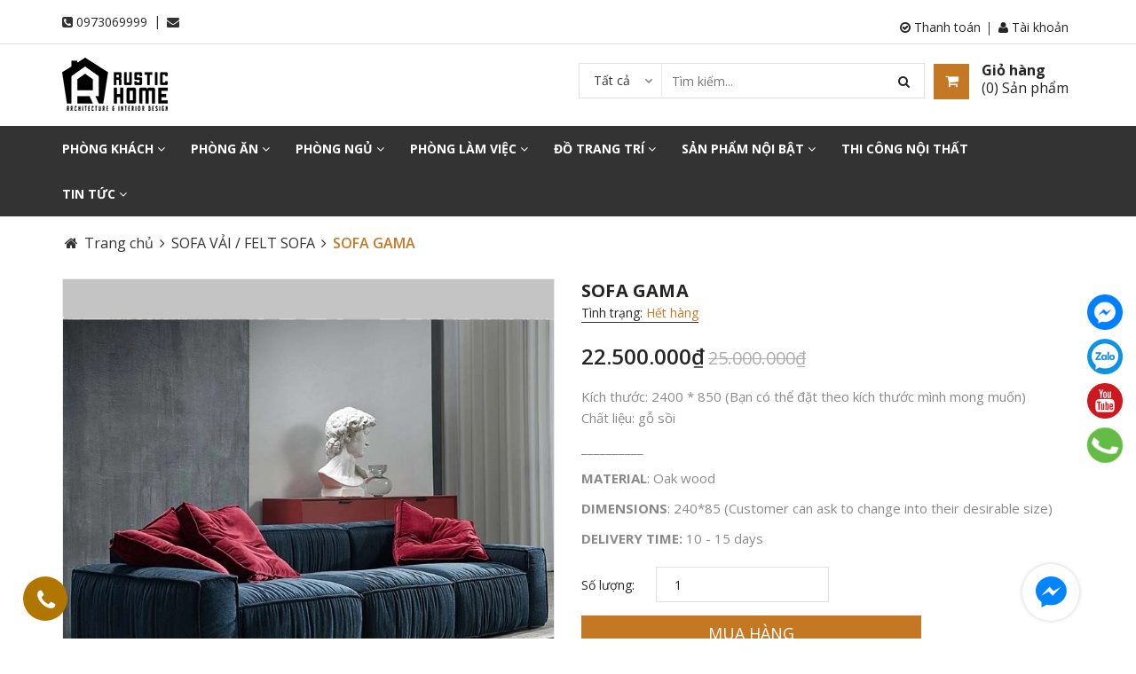

--- FILE ---
content_type: text/html; charset=utf-8
request_url: https://rustichome.com.vn/sofa-gama
body_size: 21788
content:
<!DOCTYPE html>
<html lang="vi">
	<head>
		<meta charset="UTF-8" />
		<meta name="viewport" content="width=device-width, initial-scale=1, maximum-scale=1">				
		<title>
			SOFA GAMA  			
		</title>

		<!-- ================= Page description ================== -->
		
		<meta name="description" content="THÔNG TIN CẦN BIẾT Bảo hành: 01 năm ( Nếu do lỗi nhà sản xuất ) Thời gian giao hàng: 10-15 ngày sau khi đặt hàng Kích thước: 240*85( có thể đặt theo kích thước) Chất liệu: Gỗ Sồi ________________ SOFA is one of the impressive highlights for every homeowner. The comfortable, soft but also very luxurious and sophisticate">
		
		<!-- ================= Meta ================== -->
		<meta name="keywords" content="SOFA GAMA, SOFA VẢI / FELT SOFA, SẢN PHẨM ƯU ĐÃI / SALE ITEMS, SOFA, PHÒNG KHÁCH / LIVING ROOM, Rustichome, rustichome.com.vn"/>		
		<link rel="canonical" href="https://rustichome.com.vn/sofa-gama"/>
		<meta name='revisit-after' content='1 days' />
		<meta name="robots" content="noodp,index,follow" />
		<!-- ================= Favicon ================== -->
		
		<link rel="icon" href="//bizweb.dktcdn.net/100/277/883/themes/615442/assets/favicon.png?1739871142093" type="image/x-icon" />
		
		<!-- ================= Google Fonts ================== -->		
		
		
		
		<link href="//fonts.googleapis.com/css?family=Open+Sans:400,700" rel="stylesheet" type="text/css" media="all" />
		
		
		
		
		
		
		
		
		<link href="//fonts.googleapis.com/css?family=Roboto:400" rel="stylesheet" type="text/css" media="all" />
		
		<link href="https://fonts.googleapis.com/css?family=Roboto:400,400i&amp;subset=vietnamese" rel="stylesheet">
		<link href="https://fonts.googleapis.com/css?family=Open+Sans:300,300i,400,400i,600,600i,700,700i,800,800i&amp;subset=vietnamese" rel="stylesheet">
			
		<!-- Facebook Open Graph meta tags -->
		

	<meta property="og:type" content="product">
	<meta property="og:title" content="SOFA GAMA">
	
		<meta property="og:image" content="http://bizweb.dktcdn.net/thumb/grande/100/277/883/products/cx-b176504f-4109-4eff-9ad7-5f9a5e790c0d.jpg?v=1585897749753">
		<meta property="og:image:secure_url" content="https://bizweb.dktcdn.net/thumb/grande/100/277/883/products/cx-b176504f-4109-4eff-9ad7-5f9a5e790c0d.jpg?v=1585897749753">
	
		<meta property="og:image" content="http://bizweb.dktcdn.net/thumb/grande/100/277/883/products/o1cn01fybiha1vnklzssa5y-3432476160-1.jpg?v=1585897750273">
		<meta property="og:image:secure_url" content="https://bizweb.dktcdn.net/thumb/grande/100/277/883/products/o1cn01fybiha1vnklzssa5y-3432476160-1.jpg?v=1585897750273">
	
		<meta property="og:image" content="http://bizweb.dktcdn.net/thumb/grande/100/277/883/products/o1cn01fybiha1vnklzssa5y-3432476160.jpg?v=1585897752083">
		<meta property="og:image:secure_url" content="https://bizweb.dktcdn.net/thumb/grande/100/277/883/products/o1cn01fybiha1vnklzssa5y-3432476160.jpg?v=1585897752083">
	
	<meta property="og:price:amount" content="22.500.000">
	<meta property="og:price:currency" content="VND">

<meta property="og:description" content="THÔNG TIN CẦN BIẾT Bảo hành: 01 năm ( Nếu do lỗi nhà sản xuất ) Thời gian giao hàng: 10-15 ngày sau khi đặt hàng Kích thước: 240*85( có thể đặt theo kích thước) Chất liệu: Gỗ Sồi ________________ SOFA is one of the impressive highlights for every homeowner. The comfortable, soft but also very luxurious and sophisticate">
<meta property="og:url" content="https://rustichome.com.vn/sofa-gama">
<meta property="og:site_name" content="Rustichome">		
		<!-- Plugin CSS -->			
		<link rel="stylesheet" href="https://maxcdn.bootstrapcdn.com/bootstrap/3.3.7/css/bootstrap.min.css" integrity="sha384-BVYiiSIFeK1dGmJRAkycuHAHRg32OmUcww7on3RYdg4Va+PmSTsz/K68vbdEjh4u" crossorigin="anonymous">
	
		<link rel="stylesheet" href="//maxcdn.bootstrapcdn.com/font-awesome/4.5.0/css/font-awesome.min.css">

		<link href="//bizweb.dktcdn.net/100/277/883/themes/615442/assets/owl.carousel.min.css?1739871142093" rel="stylesheet" type="text/css" media="all" />
		<!-- Build Main CSS -->								
		<link href="//bizweb.dktcdn.net/100/277/883/themes/615442/assets/base.scss.css?1739871142093" rel="stylesheet" type="text/css" media="all" />		
		<link href="//bizweb.dktcdn.net/100/277/883/themes/615442/assets/font.scss.css?1739871142093" rel="stylesheet" type="text/css" media="all" />		
		<link href="//bizweb.dktcdn.net/100/277/883/themes/615442/assets/style.scss.css?1739871142093" rel="stylesheet" type="text/css" media="all" />		
		<link href="//bizweb.dktcdn.net/100/277/883/themes/615442/assets/update.scss.css?1739871142093" rel="stylesheet" type="text/css" media="all" />		
		<link href="//bizweb.dktcdn.net/100/277/883/themes/615442/assets/module.scss.css?1739871142093" rel="stylesheet" type="text/css" media="all" />
		<link href="//bizweb.dktcdn.net/100/277/883/themes/615442/assets/responsive.scss.css?1739871142093" rel="stylesheet" type="text/css" media="all" />
		<!-- Header JS -->	
		<script src="//bizweb.dktcdn.net/100/277/883/themes/615442/assets/jquery-2.2.3.min.js?1739871142093" type="text/javascript"></script> 


		<!-- Revolution slider -->
		<script src="//bizweb.dktcdn.net/100/277/883/themes/615442/assets/jquery.themepunch.tools.min.js?1739871142093" type="text/javascript"></script>
		<script src="//bizweb.dktcdn.net/100/277/883/themes/615442/assets/jquery.themepunch.revolution.min.js?1739871142093" type="text/javascript"></script>
		<script src="//bizweb.dktcdn.net/100/277/883/themes/615442/assets/slider.js?1739871142093" type="text/javascript"></script>

		
	<script>
	  var iwish_template='product';
	  var iwish_cid=parseInt('0',10);	  
	</script>
	<script src="//bizweb.dktcdn.net/100/277/883/themes/615442/assets/iwishheader.js?1739871142093" type="text/javascript"></script>

		<!-- Bizweb javascript customer -->
				

		

		<!-- Bizweb conter for header -->
		<script>
	var Bizweb = Bizweb || {};
	Bizweb.store = 'rustichome.mysapo.net';
	Bizweb.id = 277883;
	Bizweb.theme = {"id":615442,"name":"RUSTIC HOME","role":"main"};
	Bizweb.template = 'product';
	if(!Bizweb.fbEventId)  Bizweb.fbEventId = 'xxxxxxxx-xxxx-4xxx-yxxx-xxxxxxxxxxxx'.replace(/[xy]/g, function (c) {
	var r = Math.random() * 16 | 0, v = c == 'x' ? r : (r & 0x3 | 0x8);
				return v.toString(16);
			});		
</script>
<script>
	(function () {
		function asyncLoad() {
			var urls = ["//static.zotabox.com/f/1/f195e8ccef9c573676c64370d8e29f07/widgets.js?store=rustichome.mysapo.net","//productreviews.sapoapps.vn/assets/js/productreviews.min.js?store=rustichome.mysapo.net","//static.zotabox.com/f/1/f195e8ccef9c573676c64370d8e29f07/widgets.js?store=rustichome.mysapo.net","https://googleshopping.sapoapps.vn/conversion-tracker/global-tag/3012.js?store=rustichome.mysapo.net","https://googleshopping.sapoapps.vn/conversion-tracker/event-tag/3012.js?store=rustichome.mysapo.net","https://google-shopping.sapoapps.vn/conversion-tracker/global-tag/2803.js?store=rustichome.mysapo.net","https://google-shopping.sapoapps.vn/conversion-tracker/event-tag/2803.js?store=rustichome.mysapo.net","//promotionpopup.sapoapps.vn/genscript/script.js?store=rustichome.mysapo.net"];
			for (var i = 0; i < urls.length; i++) {
				var s = document.createElement('script');
				s.type = 'text/javascript';
				s.async = true;
				s.src = urls[i];
				var x = document.getElementsByTagName('script')[0];
				x.parentNode.insertBefore(s, x);
			}
		};
		window.attachEvent ? window.attachEvent('onload', asyncLoad) : window.addEventListener('load', asyncLoad, false);
	})();
</script>


<script>
	window.BizwebAnalytics = window.BizwebAnalytics || {};
	window.BizwebAnalytics.meta = window.BizwebAnalytics.meta || {};
	window.BizwebAnalytics.meta.currency = 'VND';
	window.BizwebAnalytics.tracking_url = '/s';

	var meta = {};
	
	meta.product = {"id": 17366519, "vendor": "", "name": "SOFA GAMA",
	"type": "", "price": 22500000 };
	
	
	for (var attr in meta) {
	window.BizwebAnalytics.meta[attr] = meta[attr];
	}
</script>

	
		<script src="/dist/js/stats.min.js?v=96f2ff2"></script>
	











		
		<link href="//bizweb.dktcdn.net/100/277/883/themes/615442/assets/iwish.css?1739871142093" rel="stylesheet" type="text/css" media="all" />
		<script>var ProductReviewsAppUtil=ProductReviewsAppUtil || {};</script>
	</head>
	<body>		
		<!-- Main content -->

		<header class="header">	
	<div class="topbar">
		<div class="container">
			<div class="row">
				<div class="col-xs-6 col-sm-6 col-md-7 a-left">

					<span class="header-contact-item"><i class="fa fa-phone-square"></i>
						<a href="tel:0973069999">0973069999</a>
					</span>
					<span class="hidden-xs hidden-sm fix-iconline"> | </span>
					<span class="header-contact-item hidden-sm  hidden-xs "><i class="fa fa-envelope"></i>
						<a href="mailto:"></a>
					</span>

				</div>
				<div class="col-xs-6 col-sm-6 col-md-5 col-xs-12">
					<div class="top-cart-contain f-right">
						<div class="pull-right dropdown-toggle account">
							<a href="/account" class="header-icon" style="font-size: 14px;"><i class="fa fa-user"></i> Tài khoản</a>
							<ul class="dropdown-content dr-left" style="width: 200px;line-height: 26px;">
																
								<li><a href="/account/register"><i class="fa fa-user-plus"></i> Đăng ký</a></li>
								<li><a href="/account/login"><i class="fa  fa-sign-in"></i> Đăng nhập</a></li>								

									
								
								<li>
									<a href="/apps/iwish"><i class="fa  fa-heart"></i> Yêu thích</a>

								</li>
								
							</ul>
						</div>
						<div class="pull-right dropdown-toggle account hidden-xs fixcheckout">
							<a href="/checkout" class="header-icon" style="font-size: 14px;"><i class="fa fa-check-circle-o"></i> Thanh toán</a>
						</div>
					</div>
				</div>

			</div>
		</div>
	</div>
	<div class="container relative">
		<div class="menu-bar hidden-md hidden-lg">
			<img src="//bizweb.dktcdn.net/100/277/883/themes/615442/assets/menu-bar.png?1739871142093" alt="menu bar" />
		</div>



		<div class="header-main">
			<div class="row">

				<div class="col-xs-12 col-md-6 a-left">
					<div class="logo">						
						
						<a href="/" class="logo-wrapper ">					
							<img src="//bizweb.dktcdn.net/100/277/883/themes/615442/assets/logo.png?1739871142093" alt="logo ">					
						</a>
												
					</div>
				</div>
				
				<div class="col-xs-12  col-md-6  col-sm-8">
					<div class="top-cart-contain f-right">
						<div class="mini-cart text-xs-center pull-right">
							<div class="heading-cart">
								<a href="/cart" class="cart-label header-icon">
									<i class="fa fa-shopping-cart"></i>
									<div class="cart-info hidden-sm hidden-xs">
										<label style=" line-height: 1; ">Giỏ hàng</label>
										(<span class="cartCount count_item_pr" id="cart-total">0</span>) Sản phẩm
									</div>
								</a>
							</div>	
							<div class="top-cart-content hidden-md hidden-sm hidden-xs">					
								<ul id="cart-sidebar" class="mini-products-list count_li">
									<li class="list-item">
										<ul></ul>
									</li>
									<li class="action">
										<ul>
											<li class="li-fix-1">
												<div class="top-subtotal">
													Tổng tiền thanh toán: 
													<span class="price"></span>
												</div>
											</li>
											<li class="li-fix-2" style="">
												<div class="actions">
													<a href="/cart" class="btn btn-primary">
														<span>Giỏ hàng</span>
													</a>
													<a href="/checkout" class="btn btn-checkout btn-gray">
														<span>Thanh toán</span>
													</a>
												</div>
											</li>
										</ul>
									</li>
								</ul>
							</div>
						</div>		



						<div class="pull-right dropdown-toggle ">

							<div class="header_search">
								<div class="icon-search-mobile hidden-sm hidden-md hidden-lg">
									<i class="fa fa-search"></i>
								</div>
								<form class="input-group search-bar" action="/search" method="get" role="search">
									<div class="collection-selector">
										<div class="search_text">Tất cả</div>
										<div id="search_info" class="list_search" style="display: none;">
											  
											<div class="search_item" data-coll-id="4168453">SOFA GÓC L</div>
											  
											<div class="search_item" data-coll-id="4168448">SOFA INDOCHINE</div>
											  
											<div class="search_item" data-coll-id="3088126">GHẾ BENCH</div>
											  
											<div class="search_item" data-coll-id="2578093">TỦ GIÀY / SHOES CABINET</div>
											  
											<div class="search_item" data-coll-id="2170540">TIN TỨC / NEWS</div>
											  
											<div class="search_item" data-coll-id="2164829">Công trình tiêu biểu / TYPICAL PROJECTS</div>
											  
											<div class="search_item" data-coll-id="2156776">THỚT DECOR / CHOPPING BOARD</div>
											  
											<div class="search_item" data-coll-id="2156775">ĐỒ CHƠI THÚ DECOR / WOODEN ANIMAL TOYS</div>
											  
											<div class="search_item" data-coll-id="2153300">SOFA VẢI / FELT SOFA</div>
											  
											<div class="search_item" data-coll-id="2151722">NẾN / CANDLES</div>
											  
											<div class="search_item" data-coll-id="2151721">HOA LÁ CÀNH / FLOWERS FOR DECOR</div>
											  
											<div class="search_item" data-coll-id="2151720">LỌ HOA / VASE</div>
											  
											<div class="search_item" data-coll-id="2151719">CÂY CỐI DECOR / PLANT DECORATIONS</div>
											  
											<div class="search_item" data-coll-id="2151691">KỆ SÁCH / BOOKCASE</div>
											  
											<div class="search_item" data-coll-id="2151690">BÀN LÀM VIỆC / DESK</div>
											  
											<div class="search_item" data-coll-id="2149851">GƯƠNG / MIRROR</div>
											  
											<div class="search_item" data-coll-id="2149850">KỆ THANG</div>
											  
											<div class="search_item" data-coll-id="2149849">TỦ KỆ TRANG TRÍ / DISPLAY CABINET</div>
											  
											<div class="search_item" data-coll-id="2149848">TAB</div>
											  
											<div class="search_item" data-coll-id="2149847">BÀN PHẤN / DRESSING TABLE</div>
											  
											<div class="search_item" data-coll-id="2149846">TỦ QUẦN ÁO / WARDROBE</div>
											  
											<div class="search_item" data-coll-id="2149845">GIƯỜNG NGỦ / BED</div>
											  
											<div class="search_item" data-coll-id="2149840">GHẾ BAR / STOOL</div>
											  
											<div class="search_item" data-coll-id="2149301">BÀN ĂN ĐÓNG BỘ / DINING TABLE</div>
											  
											<div class="search_item" data-coll-id="2149254">TỦ LY / DRESSER TOP</div>
											  
											<div class="search_item" data-coll-id="2149253">GHẾ ĂN / CHAIR</div>
											  
											<div class="search_item" data-coll-id="2149252">BÀN ĂN NGUYÊN TẤM / WOOD SLAB TABLE</div>
											  
											<div class="search_item" data-coll-id="2148036">THẢM CON BÒ / COWHIDE CARPET</div>
											  
											<div class="search_item" data-coll-id="2148035">THẢM BÒ CHỮ NHẬT / SQUARE COWHIDE CARPET</div>
											  
											<div class="search_item" data-coll-id="2148034">THẢM BÒ TRÒN / ROUND COWHIDE CARPET</div>
											  
											<div class="search_item" data-coll-id="2146776">SOFA DA MICROFOBER / LEATHERETTE SOFA</div>
											  
											<div class="search_item" data-coll-id="2146762">GHẾ THƯ GIÃN / ROCKING CHAIR</div>
											  
											<div class="search_item" data-coll-id="2146745">GHẾ ĐẨU / ARMCHAIR</div>
											  
											<div class="search_item" data-coll-id="2145650">SẢN PHẨM ƯU ĐÃI / SALE ITEMS</div>
											  
											<div class="search_item" data-coll-id="2145469">SẢN PHẨM BÁN CHẠY / BEST-SELLERS</div>
											  
											<div class="search_item" data-coll-id="2145305">SẢN PHẨM MỚI / NEW ITEMS</div>
											  
											<div class="search_item" data-coll-id="2145291">SOFA DA BÒ / LEATHER SOFA</div>
											  
											<div class="search_item" data-coll-id="2145290">SOFA GỖ / WOODEN SOFA</div>
											  
											<div class="search_item" data-coll-id="2143856">THẢM / CARPET</div>
											  
											<div class="search_item" data-coll-id="2143850">KỆ TIVI / TV CABINET</div>
											  
											<div class="search_item" data-coll-id="2143847">BÀN TRÀ / COFFEE TABLE</div>
											  
											<div class="search_item" data-coll-id="2143840">SOFA</div>
											  
											<div class="search_item" data-coll-id="2143810">HÀNG TRANG TRÍ / DECORATIONS</div>
											  
											<div class="search_item" data-coll-id="2143809">PHÒNG LÀM VIỆC / WORKING SPACE</div>
											  
											<div class="search_item" data-coll-id="2143808">PHÒNG NGỦ / BEDROOM</div>
											  
											<div class="search_item" data-coll-id="2143807">PHÒNG ĂN / DINING ROOM</div>
											  
											<div class="search_item" data-coll-id="2143806">PHÒNG KHÁCH / LIVING ROOM</div>
											
											<div class="liner_search"></div>
											<div class="search_item active" data-coll-id="0">Tất cả</div>
										</div>
									</div>
									<input style="padding-left: 102px;" type="search" name="query" value="" placeholder="Tìm kiếm... " class="input-group-field st-default-search-input search-text" autocomplete="off">
									<span class="input-group-btn">
										<button class="btn icon-fallback-text">
											<i class="fa fa-search"></i>
										</button>
									</span>
								</form>
							</div>
						</div>

					</div>						
				</div>


				<div class="col-xs-12">
					<nav>
						<ul id="nav-mobile" class="nav hidden-md hidden-lg">
							


							
							<li class="nav-item ">
								<a href="/phong-khach" class="nav-link">PHÒNG KHÁCH <i class="fa faa fa-angle-right"></i></a>

								<ul class="dropdown-menu">
									
									
									<li class="dropdown-submenu nav-item-lv2">
										<a class="nav-link" href="/sofa">SOFA <i class="fa faa fa-angle-right"></i></a>

										<ul class="dropdown-menu">
																	
											<li class="nav-item-lv3">
												<a class="nav-link" href="/sofa-go">SOFA GỖ</a>
											</li>						
																	
											<li class="nav-item-lv3">
												<a class="nav-link" href="/sofa-da">SOFA DA THẬT</a>
											</li>						
																	
											<li class="nav-item-lv3">
												<a class="nav-link" href="/sofa-gia-da">SOFA GIẢ DA</a>
											</li>						
																	
											<li class="nav-item-lv3">
												<a class="nav-link" href="/sofa-ni">SOFA NỈ</a>
											</li>						
											
										</ul>                      
									</li>
									
									
									
									<li class="nav-item-lv2">
										<a class="nav-link" href="/ban-tra-1">BÀN TRÀ</a>
									</li>
									
									
									
									<li class="nav-item-lv2">
										<a class="nav-link" href="/ke-tivi">KỆ TIVI</a>
									</li>
									
									
									
									<li class="dropdown-submenu nav-item-lv2">
										<a class="nav-link" href="/tham">THẢM <i class="fa faa fa-angle-right"></i></a>

										<ul class="dropdown-menu">
																	
											<li class="nav-item-lv3">
												<a class="nav-link" href="/tham-bo-tron">THẢM BÒ TRÒN</a>
											</li>						
																	
											<li class="nav-item-lv3">
												<a class="nav-link" href="/tham-bo-chu-nhat">THẢM BÒ CHỮ NHẬT</a>
											</li>						
																	
											<li class="nav-item-lv3">
												<a class="nav-link" href="/tham-con-bo">THẢM CON BÒ</a>
											</li>						
											
										</ul>                      
									</li>
									
									
									
									<li class="nav-item-lv2">
										<a class="nav-link" href="/ghe-armchair">GHẾ ARMCHAIR</a>
									</li>
									
									
									
									<li class="nav-item-lv2">
										<a class="nav-link" href="/ghe-thu-gian">GHẾ THƯ GIÃN</a>
									</li>
									
									
									
									<li class="nav-item-lv2">
										<a class="nav-link" href="/tu-hoc-keo">TỦ KỆ TRANG TRÍ</a>
									</li>
									
									
									
									<li class="nav-item-lv2">
										<a class="nav-link" href="/guong">GƯƠNG</a>
									</li>
									
									
									
									<li class="nav-item-lv2">
										<a class="nav-link" href="/tab-dau-giuong">TAB</a>
									</li>
									
									
									
									<li class="nav-item-lv2">
										<a class="nav-link" href="/ke-sach">KỆ SÁCH</a>
									</li>
									
									
									
									<li class="nav-item-lv2">
										<a class="nav-link" href="/tu-ly">TỦ LY</a>
									</li>
									
									
									
									<li class="dropdown-submenu nav-item-lv2">
										<a class="nav-link" href="/tu-giay">TỦ GIÀY <i class="fa faa fa-angle-right"></i></a>

										<ul class="dropdown-menu">
																	
											<li class="nav-item-lv3">
												<a class="nav-link" href="/phong-khach">TỦ GIÀY</a>
											</li>						
											
										</ul>                      
									</li>
									
									
									
									<li class="nav-item-lv2">
										<a class="nav-link" href="/ghe-bench">GHẾ BENCH</a>
									</li>
									
									

								</ul>

							</li>

							
							


							
							<li class="nav-item ">
								<a href="/phong-an" class="nav-link">PHÒNG ĂN <i class="fa faa fa-angle-right"></i></a>

								<ul class="dropdown-menu">
									
									
									<li class="nav-item-lv2">
										<a class="nav-link" href="/ban-an">BÀN ĂN NGUYÊN TẤM</a>
									</li>
									
									
									
									<li class="nav-item-lv2">
										<a class="nav-link" href="/ghe-an">GHẾ ĂN</a>
									</li>
									
									
									
									<li class="nav-item-lv2">
										<a class="nav-link" href="/tu-ly">TỦ LY</a>
									</li>
									
									
									
									<li class="nav-item-lv2">
										<a class="nav-link" href="/ghe-bar">GHẾ BAR</a>
									</li>
									
									
									
									<li class="nav-item-lv2">
										<a class="nav-link" href="/tu-hoc-keo">TỦ KỆ TRANG TRÍ</a>
									</li>
									
									

								</ul>

							</li>

							
							


							
							<li class="nav-item ">
								<a href="/phong-ngu" class="nav-link">PHÒNG NGỦ <i class="fa faa fa-angle-right"></i></a>

								<ul class="dropdown-menu">
									
									
									<li class="nav-item-lv2">
										<a class="nav-link" href="/giuong-ngu">GIƯỜNG NGỦ</a>
									</li>
									
									
									
									<li class="nav-item-lv2">
										<a class="nav-link" href="/ban-phan">BÀN PHẤN</a>
									</li>
									
									
									
									<li class="nav-item-lv2">
										<a class="nav-link" href="/tu-quan-ao">TỦ QUẦN ÁO</a>
									</li>
									
									
									
									<li class="nav-item-lv2">
										<a class="nav-link" href="/tab-dau-giuong">TAB</a>
									</li>
									
									
									
									<li class="nav-item-lv2">
										<a class="nav-link" href="/tu-hoc-keo">TỦ KỆ TRANG TRÍ</a>
									</li>
									
									
									
									<li class="nav-item-lv2">
										<a class="nav-link" href="/guong">GƯƠNG</a>
									</li>
									
									
									
									<li class="nav-item-lv2">
										<a class="nav-link" href="/ke-tivi">KỆ TIVI</a>
									</li>
									
									
									
									<li class="nav-item-lv2">
										<a class="nav-link" href="/ke-sach">KỆ SÁCH</a>
									</li>
									
									
									
									<li class="dropdown-submenu nav-item-lv2">
										<a class="nav-link" href="/ban-lam-viec">BÀN LÀM VIỆC <i class="fa faa fa-angle-right"></i></a>

										<ul class="dropdown-menu">
											
										</ul>                      
									</li>
									
									

								</ul>

							</li>

							
							


							
							<li class="nav-item ">
								<a href="/phong-lam-viec" class="nav-link">PHÒNG LÀM VIỆC <i class="fa faa fa-angle-right"></i></a>

								<ul class="dropdown-menu">
									
									
									<li class="dropdown-submenu nav-item-lv2">
										<a class="nav-link" href="/ban-lam-viec">BÀN LÀM VIỆC <i class="fa faa fa-angle-right"></i></a>

										<ul class="dropdown-menu">
											
										</ul>                      
									</li>
									
									
									
									<li class="nav-item-lv2">
										<a class="nav-link" href="/ke-sach">KỆ SÁCH</a>
									</li>
									
									
									
									<li class="nav-item-lv2">
										<a class="nav-link" href="/tu-hoc-keo">TỦ KỆ TRANG TRÍ</a>
									</li>
									
									
									
									<li class="nav-item-lv2">
										<a class="nav-link" href="/guong">GƯƠNG</a>
									</li>
									
									

								</ul>

							</li>

							
							


							
							<li class="nav-item ">
								<a href="/hang-trang-tri" class="nav-link">ĐỒ TRANG TRÍ <i class="fa faa fa-angle-right"></i></a>

								<ul class="dropdown-menu">
									
									
									<li class="nav-item-lv2">
										<a class="nav-link" href="/hoa-la-canh">HOA LÁ CÀNH</a>
									</li>
									
									
									
									<li class="nav-item-lv2">
										<a class="nav-link" href="/lo-hoa">LỌ HOA</a>
									</li>
									
									
									
									<li class="nav-item-lv2">
										<a class="nav-link" href="/cay-coi-decor">CẤY CỐI DECOR</a>
									</li>
									
									
									
									<li class="nav-item-lv2">
										<a class="nav-link" href="/do-choi-thu-decor">ĐỒ CHƠI THÚ DECOR</a>
									</li>
									
									
									
									<li class="nav-item-lv2">
										<a class="nav-link" href="/thot-decor">THỚT DECOR</a>
									</li>
									
									

								</ul>

							</li>

							
							


							
							<li class="nav-item ">
								<a href="/san-pham-moi" class="nav-link">SẢN PHẨM NỘI BẬT <i class="fa faa fa-angle-right"></i></a>

								<ul class="dropdown-menu">
									
									
									<li class="nav-item-lv2">
										<a class="nav-link" href="/san-pham-moi">SẢN PHẨM MỚI</a>
									</li>
									
									
									
									<li class="nav-item-lv2">
										<a class="nav-link" href="/san-pham-ban-chay">SẢN PHẨM BÁN CHẠY</a>
									</li>
									
									
									
									<li class="nav-item-lv2">
										<a class="nav-link" href="/san-pham-uu-dai">SẢN PHẨM ƯU ĐÃI</a>
									</li>
									
									

								</ul>

							</li>

							
							


							
							<li class="nav-item "><a class="nav-link" href="cong-trinh-tieu-bieu">THI CÔNG NỘI THẤT</a></li>		
							
							


							
							<li class="nav-item ">
								<a href="/tin-tuc" class="nav-link">TIN TỨC <i class="fa faa fa-angle-right"></i></a>

								<ul class="dropdown-menu">
									

								</ul>

							</li>

							
							
						</ul>
					</nav>
				</div>
			</div>
		</div>
	</div>

	<div class="hidden-sm hidden-xs static">

		<nav>
	<div class="container">
		<ul id="nav" class="nav hidden-xs hidden-sm">
			
			
			
			
			
			
			<li class="nav-item ">
				<a href="/phong-khach" class="nav-link">PHÒNG KHÁCH <i class="fa fa-angle-down" data-toggle="dropdown"></i></a>

							
				<ul class="dropdown-menu">
					
					
					<li class="dropdown-submenu nav-item-lv2">
						<a class="nav-link" href="/sofa">SOFA <i class="fa fa-angle-right"></i></a>

						<ul class="dropdown-menu">
													
							<li class="nav-item-lv3">
								<a class="nav-link" href="/sofa-go">SOFA GỖ</a>
							</li>						
													
							<li class="nav-item-lv3">
								<a class="nav-link" href="/sofa-da">SOFA DA THẬT</a>
							</li>						
													
							<li class="nav-item-lv3">
								<a class="nav-link" href="/sofa-gia-da">SOFA GIẢ DA</a>
							</li>						
													
							<li class="nav-item-lv3">
								<a class="nav-link" href="/sofa-ni">SOFA NỈ</a>
							</li>						
							
						</ul>                      
					</li>
					
					
					
					<li class="nav-item-lv2">
						<a class="nav-link" href="/ban-tra-1">BÀN TRÀ</a>
					</li>
					
					
					
					<li class="nav-item-lv2">
						<a class="nav-link" href="/ke-tivi">KỆ TIVI</a>
					</li>
					
					
					
					<li class="dropdown-submenu nav-item-lv2">
						<a class="nav-link" href="/tham">THẢM <i class="fa fa-angle-right"></i></a>

						<ul class="dropdown-menu">
													
							<li class="nav-item-lv3">
								<a class="nav-link" href="/tham-bo-tron">THẢM BÒ TRÒN</a>
							</li>						
													
							<li class="nav-item-lv3">
								<a class="nav-link" href="/tham-bo-chu-nhat">THẢM BÒ CHỮ NHẬT</a>
							</li>						
													
							<li class="nav-item-lv3">
								<a class="nav-link" href="/tham-con-bo">THẢM CON BÒ</a>
							</li>						
							
						</ul>                      
					</li>
					
					
					
					<li class="nav-item-lv2">
						<a class="nav-link" href="/ghe-armchair">GHẾ ARMCHAIR</a>
					</li>
					
					
					
					<li class="nav-item-lv2">
						<a class="nav-link" href="/ghe-thu-gian">GHẾ THƯ GIÃN</a>
					</li>
					
					
					
					<li class="nav-item-lv2">
						<a class="nav-link" href="/tu-hoc-keo">TỦ KỆ TRANG TRÍ</a>
					</li>
					
					
					
					<li class="nav-item-lv2">
						<a class="nav-link" href="/guong">GƯƠNG</a>
					</li>
					
					
					
					<li class="nav-item-lv2">
						<a class="nav-link" href="/tab-dau-giuong">TAB</a>
					</li>
					
					
					
					<li class="nav-item-lv2">
						<a class="nav-link" href="/ke-sach">KỆ SÁCH</a>
					</li>
					
					
					
					<li class="nav-item-lv2">
						<a class="nav-link" href="/tu-ly">TỦ LY</a>
					</li>
					
					
					
					<li class="dropdown-submenu nav-item-lv2">
						<a class="nav-link" href="/tu-giay">TỦ GIÀY <i class="fa fa-angle-right"></i></a>

						<ul class="dropdown-menu">
													
							<li class="nav-item-lv3">
								<a class="nav-link" href="/phong-khach">TỦ GIÀY</a>
							</li>						
							
						</ul>                      
					</li>
					
					
					
					<li class="nav-item-lv2">
						<a class="nav-link" href="/ghe-bench">GHẾ BENCH</a>
					</li>
					
					

				</ul>
				
			</li>

			
			
			
			
			
			
			
			<li class="nav-item ">
				<a href="/phong-an" class="nav-link">PHÒNG ĂN <i class="fa fa-angle-down" data-toggle="dropdown"></i></a>

							
				<ul class="dropdown-menu">
					
					
					<li class="nav-item-lv2">
						<a class="nav-link" href="/ban-an">BÀN ĂN NGUYÊN TẤM</a>
					</li>
					
					
					
					<li class="nav-item-lv2">
						<a class="nav-link" href="/ghe-an">GHẾ ĂN</a>
					</li>
					
					
					
					<li class="nav-item-lv2">
						<a class="nav-link" href="/tu-ly">TỦ LY</a>
					</li>
					
					
					
					<li class="nav-item-lv2">
						<a class="nav-link" href="/ghe-bar">GHẾ BAR</a>
					</li>
					
					
					
					<li class="nav-item-lv2">
						<a class="nav-link" href="/tu-hoc-keo">TỦ KỆ TRANG TRÍ</a>
					</li>
					
					

				</ul>
				
			</li>

			
			
			
			
			
			
			
			<li class="nav-item ">
				<a href="/phong-ngu" class="nav-link">PHÒNG NGỦ <i class="fa fa-angle-down" data-toggle="dropdown"></i></a>

							
				<ul class="dropdown-menu">
					
					
					<li class="nav-item-lv2">
						<a class="nav-link" href="/giuong-ngu">GIƯỜNG NGỦ</a>
					</li>
					
					
					
					<li class="nav-item-lv2">
						<a class="nav-link" href="/ban-phan">BÀN PHẤN</a>
					</li>
					
					
					
					<li class="nav-item-lv2">
						<a class="nav-link" href="/tu-quan-ao">TỦ QUẦN ÁO</a>
					</li>
					
					
					
					<li class="nav-item-lv2">
						<a class="nav-link" href="/tab-dau-giuong">TAB</a>
					</li>
					
					
					
					<li class="nav-item-lv2">
						<a class="nav-link" href="/tu-hoc-keo">TỦ KỆ TRANG TRÍ</a>
					</li>
					
					
					
					<li class="nav-item-lv2">
						<a class="nav-link" href="/guong">GƯƠNG</a>
					</li>
					
					
					
					<li class="nav-item-lv2">
						<a class="nav-link" href="/ke-tivi">KỆ TIVI</a>
					</li>
					
					
					
					<li class="nav-item-lv2">
						<a class="nav-link" href="/ke-sach">KỆ SÁCH</a>
					</li>
					
					
					
					<li class="dropdown-submenu nav-item-lv2">
						<a class="nav-link" href="/ban-lam-viec">BÀN LÀM VIỆC <i class="fa fa-angle-right"></i></a>

						<ul class="dropdown-menu">
							
						</ul>                      
					</li>
					
					

				</ul>
				
			</li>

			
			
			
			
			
			
			
			<li class="nav-item ">
				<a href="/phong-lam-viec" class="nav-link">PHÒNG LÀM VIỆC <i class="fa fa-angle-down" data-toggle="dropdown"></i></a>

							
				<ul class="dropdown-menu">
					
					
					<li class="dropdown-submenu nav-item-lv2">
						<a class="nav-link" href="/ban-lam-viec">BÀN LÀM VIỆC <i class="fa fa-angle-right"></i></a>

						<ul class="dropdown-menu">
							
						</ul>                      
					</li>
					
					
					
					<li class="nav-item-lv2">
						<a class="nav-link" href="/ke-sach">KỆ SÁCH</a>
					</li>
					
					
					
					<li class="nav-item-lv2">
						<a class="nav-link" href="/tu-hoc-keo">TỦ KỆ TRANG TRÍ</a>
					</li>
					
					
					
					<li class="nav-item-lv2">
						<a class="nav-link" href="/guong">GƯƠNG</a>
					</li>
					
					

				</ul>
				
			</li>

			
			
			
			
			
			
			
			<li class="nav-item ">
				<a href="/hang-trang-tri" class="nav-link">ĐỒ TRANG TRÍ <i class="fa fa-angle-down" data-toggle="dropdown"></i></a>

							
				<ul class="dropdown-menu">
					
					
					<li class="nav-item-lv2">
						<a class="nav-link" href="/hoa-la-canh">HOA LÁ CÀNH</a>
					</li>
					
					
					
					<li class="nav-item-lv2">
						<a class="nav-link" href="/lo-hoa">LỌ HOA</a>
					</li>
					
					
					
					<li class="nav-item-lv2">
						<a class="nav-link" href="/cay-coi-decor">CẤY CỐI DECOR</a>
					</li>
					
					
					
					<li class="nav-item-lv2">
						<a class="nav-link" href="/do-choi-thu-decor">ĐỒ CHƠI THÚ DECOR</a>
					</li>
					
					
					
					<li class="nav-item-lv2">
						<a class="nav-link" href="/thot-decor">THỚT DECOR</a>
					</li>
					
					

				</ul>
				
			</li>

			
			
			
			
			
			
			
			<li class="nav-item ">
				<a href="/san-pham-moi" class="nav-link">SẢN PHẨM NỘI BẬT <i class="fa fa-angle-down" data-toggle="dropdown"></i></a>

							
				<ul class="dropdown-menu">
					
					
					<li class="nav-item-lv2">
						<a class="nav-link" href="/san-pham-moi">SẢN PHẨM MỚI</a>
					</li>
					
					
					
					<li class="nav-item-lv2">
						<a class="nav-link" href="/san-pham-ban-chay">SẢN PHẨM BÁN CHẠY</a>
					</li>
					
					
					
					<li class="nav-item-lv2">
						<a class="nav-link" href="/san-pham-uu-dai">SẢN PHẨM ƯU ĐÃI</a>
					</li>
					
					

				</ul>
				
			</li>

			
			
			
			
			
			
			
			<li class="nav-item "><a class="nav-link" href="cong-trinh-tieu-bieu">THI CÔNG NỘI THẤT</a></li>

			
			
			
			
			
			
			
			<li class="nav-item ">
				<a href="/tin-tuc" class="nav-link">TIN TỨC <i class="fa fa-angle-down" data-toggle="dropdown"></i></a>

							
				<ul class="dropdown-menu">
					

				</ul>
				
			</li>

			
			
		</ul>

	</div>
</nav>
	</div>

</header>

		




<section class="bread-crumb">
	<div class="container">
		<div class="row">
			<div class="col-xs-12">

				<ul class="breadcrumb" itemscope itemtype="http://data-vocabulary.org/Breadcrumb">	

					<li class="home">
						<a itemprop="url" itemprop="url" href="/" ><span itemprop="title"><i class="fa fa-home"></i> Trang chủ</span></a>						
						<span><i class="fa fa-angle-right"></i></span>
					</li>
					
					
					<li>
						<a itemprop="url" href="/sofa-ni"><span itemprop="title">SOFA VẢI / FELT SOFA</span></a>						
						<span><i class="fa fa-angle-right"></i></span>
					</li>
					
					<li><strong><span itemprop="title">SOFA GAMA</span></strong><li>
					
				</ul>
			</div>
		</div>
	</div>
</section>
<section class="product" itemscope itemtype="http://schema.org/Product">	
	<meta itemprop="url" content="//rustichome.com.vn/sofa-gama">
	<meta itemprop="image" content="//bizweb.dktcdn.net/thumb/grande/100/277/883/products/cx-b176504f-4109-4eff-9ad7-5f9a5e790c0d.jpg?v=1585897749753">
	<div class="container">
		<div class="row">
			<div class="col-xs-12 details-product">
				<div class="row">
					<div class="col-xs-12 col-sm-12 col-md-6 col-lg-6 relative">
						<div class="large-image">
							
							
							
							<a href="//bizweb.dktcdn.net/thumb/1024x1024/100/277/883/products/cx-b176504f-4109-4eff-9ad7-5f9a5e790c0d.jpg?v=1585897749753" data-rel="prettyPhoto[product-gallery]">
								<img id="zoom_01" src="//bizweb.dktcdn.net/thumb/1024x1024/100/277/883/products/cx-b176504f-4109-4eff-9ad7-5f9a5e790c0d.jpg?v=1585897749753" alt="SOFA GAMA">
							</a>							
							<div class="hidden">
								
								
								
								
								<div class="item">
									<a href="https://bizweb.dktcdn.net/100/277/883/products/cx-b176504f-4109-4eff-9ad7-5f9a5e790c0d.jpg?v=1585897749753" data-image="https://bizweb.dktcdn.net/100/277/883/products/cx-b176504f-4109-4eff-9ad7-5f9a5e790c0d.jpg?v=1585897749753" data-zoom-image="https://bizweb.dktcdn.net/100/277/883/products/cx-b176504f-4109-4eff-9ad7-5f9a5e790c0d.jpg?v=1585897749753" data-rel="prettyPhoto[product-gallery]">										
									</a>
								</div>	
								
								
								
								
								<div class="item">
									<a href="https://bizweb.dktcdn.net/100/277/883/products/o1cn01fybiha1vnklzssa5y-3432476160-1.jpg?v=1585897750273" data-image="https://bizweb.dktcdn.net/100/277/883/products/o1cn01fybiha1vnklzssa5y-3432476160-1.jpg?v=1585897750273" data-zoom-image="https://bizweb.dktcdn.net/100/277/883/products/o1cn01fybiha1vnklzssa5y-3432476160-1.jpg?v=1585897750273" data-rel="prettyPhoto[product-gallery]">										
									</a>
								</div>	
								
								
								
								
								<div class="item">
									<a href="https://bizweb.dktcdn.net/100/277/883/products/o1cn01fybiha1vnklzssa5y-3432476160.jpg?v=1585897752083" data-image="https://bizweb.dktcdn.net/100/277/883/products/o1cn01fybiha1vnklzssa5y-3432476160.jpg?v=1585897752083" data-zoom-image="https://bizweb.dktcdn.net/100/277/883/products/o1cn01fybiha1vnklzssa5y-3432476160.jpg?v=1585897752083" data-rel="prettyPhoto[product-gallery]">										
									</a>
								</div>	
								
								
								
								
								<div class="item">
									<a href="https://bizweb.dktcdn.net/100/277/883/products/o1cn01l4mkme1vnklpskczb-3432476160.jpg?v=1585897752647" data-image="https://bizweb.dktcdn.net/100/277/883/products/o1cn01l4mkme1vnklpskczb-3432476160.jpg?v=1585897752647" data-zoom-image="https://bizweb.dktcdn.net/100/277/883/products/o1cn01l4mkme1vnklpskczb-3432476160.jpg?v=1585897752647" data-rel="prettyPhoto[product-gallery]">										
									</a>
								</div>	
								
								
								
								
								<div class="item">
									<a href="https://bizweb.dktcdn.net/100/277/883/products/o1cn018vmdle1vnkm7odigr-3432476160.jpg?v=1585897753040" data-image="https://bizweb.dktcdn.net/100/277/883/products/o1cn018vmdle1vnkm7odigr-3432476160.jpg?v=1585897753040" data-zoom-image="https://bizweb.dktcdn.net/100/277/883/products/o1cn018vmdle1vnkm7odigr-3432476160.jpg?v=1585897753040" data-rel="prettyPhoto[product-gallery]">										
									</a>
								</div>	
								
							</div>
						</div>
						
						<div id="gallery_01" class="owl-carousel owl-theme thumbnail-product" data-md-items="3" data-sm-items="3" data-xs-items="3" data-smxs-items="3" data-margin="20">
							
							
							
							
							<div class="item">
								<a href="javascript:void(0);" data-image="https://bizweb.dktcdn.net/100/277/883/products/cx-b176504f-4109-4eff-9ad7-5f9a5e790c0d.jpg?v=1585897749753" data-zoom-image="//bizweb.dktcdn.net/thumb/1024x1024/100/277/883/products/cx-b176504f-4109-4eff-9ad7-5f9a5e790c0d.jpg?v=1585897749753">
									<img  src="//bizweb.dktcdn.net/thumb/medium/100/277/883/products/cx-b176504f-4109-4eff-9ad7-5f9a5e790c0d.jpg?v=1585897749753" alt="SOFA GAMA">
								</a>
							</div>
							
							
							
							
							<div class="item">
								<a href="javascript:void(0);" data-image="https://bizweb.dktcdn.net/100/277/883/products/o1cn01fybiha1vnklzssa5y-3432476160-1.jpg?v=1585897750273" data-zoom-image="//bizweb.dktcdn.net/thumb/1024x1024/100/277/883/products/o1cn01fybiha1vnklzssa5y-3432476160-1.jpg?v=1585897750273">
									<img  src="//bizweb.dktcdn.net/thumb/medium/100/277/883/products/o1cn01fybiha1vnklzssa5y-3432476160-1.jpg?v=1585897750273" alt="SOFA GAMA">
								</a>
							</div>
							
							
							
							
							<div class="item">
								<a href="javascript:void(0);" data-image="https://bizweb.dktcdn.net/100/277/883/products/o1cn01fybiha1vnklzssa5y-3432476160.jpg?v=1585897752083" data-zoom-image="//bizweb.dktcdn.net/thumb/1024x1024/100/277/883/products/o1cn01fybiha1vnklzssa5y-3432476160.jpg?v=1585897752083">
									<img  src="//bizweb.dktcdn.net/thumb/medium/100/277/883/products/o1cn01fybiha1vnklzssa5y-3432476160.jpg?v=1585897752083" alt="SOFA GAMA">
								</a>
							</div>
							
							
							
							
							<div class="item">
								<a href="javascript:void(0);" data-image="https://bizweb.dktcdn.net/100/277/883/products/o1cn01l4mkme1vnklpskczb-3432476160.jpg?v=1585897752647" data-zoom-image="//bizweb.dktcdn.net/thumb/1024x1024/100/277/883/products/o1cn01l4mkme1vnklpskczb-3432476160.jpg?v=1585897752647">
									<img  src="//bizweb.dktcdn.net/thumb/medium/100/277/883/products/o1cn01l4mkme1vnklpskczb-3432476160.jpg?v=1585897752647" alt="SOFA GAMA">
								</a>
							</div>
							
							
							
							
							<div class="item">
								<a href="javascript:void(0);" data-image="https://bizweb.dktcdn.net/100/277/883/products/o1cn018vmdle1vnkm7odigr-3432476160.jpg?v=1585897753040" data-zoom-image="//bizweb.dktcdn.net/thumb/1024x1024/100/277/883/products/o1cn018vmdle1vnkm7odigr-3432476160.jpg?v=1585897753040">
									<img  src="//bizweb.dktcdn.net/thumb/medium/100/277/883/products/o1cn018vmdle1vnkm7odigr-3432476160.jpg?v=1585897753040" alt="SOFA GAMA">
								</a>
							</div>
							
						</div>
						
					</div>
					<div class="col-xs-12 col-sm-12 col-md-6 col-lg-6 details-pro">
						<h1 class="title-head" itemprop="name">SOFA GAMA</h1>

						<div class="detail-header-info ">
							Tình trạng: 
							 
							
							<span class="inventory_quantity">Hết hàng</span>
							
							

						</div>



						<div class="price-box">
							
							<span class="special-price"><span class="price product-price">22.500.000₫</span> </span> <!-- Giá Khuyến mại -->
							<span class="old-price"><del class="price product-price-old" >25.000.000₫</del> </span> <!-- Giá gốc -->
							
						</div>

											
						<div class="product_description margin-bottom-20">
							<div class="rte description rte-summary">
								
								<p>Kích thước: 2400 * 850&nbsp;(Bạn có thể đặt theo kích thước mình mong muốn)<br />
Chất liệu: gỗ sồi</p>
<p>__________</p>
<p><strong>MATERIAL</strong>: Oak wood<b>&nbsp;</b></p>
<p><strong>DIMENSIONS</strong>: 240*85&nbsp;(Customer can ask to change into their desirable size)</p>
<p><strong>DELIVERY TIME:&nbsp;</strong>10 - 15 days</p>
								
							</div>
						</div>
						



						<div class="form-product">
							<form enctype="multipart/form-data" id="add-to-cart-form" action="/cart/add" method="post" class="form-inline">
								
								<div class="box-variant clearfix   hidden">

									
									<input type="hidden" name="variantId" value="31666497" />
									

								</div>
								<div class="form-groupx form-group form-detail-action ">
									<label>Số lượng: </label>
									<div class="custom custom-btn-number">																			
										<span class="qtyminus" data-field="quantity"><i class="fa fa-caret-down"></i></span>
										<input type="number" class="input-text qty" data-field='quantity' title="Só lượng" value="1" maxlength="12" id="qty" name="quantity">									
										<span class="qtyplus" data-field="quantity"><i class="fa fa-caret-up"></i></span>										
									</div>

								</div>		
								<div class="form-groupx form-group form-detail-action ">

																		
									<button type="submit" class="btn btn-lg btn-primary btn-cart btn-cart2 add_to_cart btn_buy add_to_cart" title="Cho vào giỏ hàng">
										<span>Mua hàng</span>
									</button>									
										
								</div>			


							
<br />
	<a class="iWishAdd iwishAddWrapper" href="javascript:;" data-customer-id="0" data-product="17366519" data-variant="31666497"><span class="iwishAddChild iwishAddBorder">
		<img class="iWishImg" src="//bizweb.dktcdn.net/100/277/883/themes/615442/assets/iwish_add.png?1739871142093" /></span><span class="iwishAddChild">Thêm vào yêu thích</span></a>
	<a class="iWishAdded iwishAddWrapper iWishHidden" href="javascript:;" data-customer-id="0" data-product="17366519" data-variant="31666497"><span class="iwishAddChild iwishAddBorder">
		<img class="iWishImg" src="//bizweb.dktcdn.net/100/277/883/themes/615442/assets/iwish_added.png?1739871142093" /></span><span class="iwishAddChild">Đã yêu thích</span></a>

</form>
							

							
							<div class="social-sharing">								
								





<div class="social-media" data-permalink="https://rustichome.com.vn/sofa-gama">
	<span class="inline">Chia sẻ: </span>
	
	<a target="_blank" href="//www.facebook.com/sharer.php?u=https://rustichome.com.vn/sofa-gama" class="share-facebook" title="Chia sẻ lên Facebook">
		<i class="fa fa-facebook"></i>
	</a>
	

	
	<a target="_blank" href="//twitter.com/share?text=SOFA GAMA&amp;url=https://rustichome.com.vn/sofa-gama" class="share-twitter" title="Chia sẻ lên Twitter">
		<i class="fa fa-twitter"></i>
	</a>
	

	

	
	<a target="_blank" href="//pinterest.com/pin/create/button/?url=https://rustichome.com.vn/sofa-gama&amp;media=http://bizweb.dktcdn.net/thumb/1024x1024/100/277/883/products/cx-b176504f-4109-4eff-9ad7-5f9a5e790c0d.jpg?v=1585897749753&amp;description=SOFA GAMA" class="share-pinterest" title="Chia sẻ lên pinterest">
		<i class="fa fa-pinterest"></i>
	</a>
	

	

	

	
	<a target="_blank" href="//plus.google.com/share?url=https://rustichome.com.vn/sofa-gama" class="share-google" title="+1">
		<i class="fa fa-google-plus"></i>
	</a>
	

</div>								
							</div>
							
						</div>

					</div>
				</div>				
			</div>
			<div class="col-xs-12">
				<div class="row margin-top-75 xs-margin-top-15">
					
					<div class="col-xs-12">
						<!-- Nav tabs -->
						<div class="product-tab e-tabs not-dqtab">
							<ul class="tabs tabs-title clearfix">	
								
								<li class="tab-link" data-tab="tab-1">
									<h3><span>Mô tả</span></h3>
								</li>																	
								
								
								<li class="tab-link" data-tab="tab-2">
									<h3><span>Tab tùy chỉnh</span></h3>
								</li>																	
								
								
								<li class="tab-link" data-tab="tab-3">
									<h3><span>Đánh giá(APP)</span></h3>
								</li>																	
								
							</ul>																									

							
							<div id="tab-1" class="tab-content">
								<div class="rte">
									
									<p><strong>THÔNG TIN CẦN BIẾT</strong></p>
<p><strong>Bảo hành:</strong>&nbsp;01 năm ( Nếu do lỗi nhà sản xuất )</p>
<p><strong>Thời gian giao hàng:</strong>&nbsp;10-15 ngày sau khi đặt hàng</p>
<p><strong>Kích thước:&nbsp;</strong>240*85( có thể đặt theo kích thước)</p>
<p><strong>Chất liệu:</strong>&nbsp;Gỗ Sồi</p>
<p>________________</p>
<p><strong>SOFA</strong>&nbsp;is one of the impressive highlights for every homeowner. The comfortable, soft but also very luxurious and sophisticated appearance of the Sofa is suitable for all styles of most modern families today.</p>
<p><u><strong>PRODUCT DETAILS:</strong></u></p>
<p><strong>ITEM TYPE</strong>: SOFA</p>
<p><strong>MATERIAL</strong>: Oak wood<b>&nbsp;</b></p>
<p><strong>COLOUR:&nbsp;</strong>any color that you want</p>
<p><strong>BRAND:</strong>&nbsp;Rustic Home</p>
<p><strong>DIMENSIONS</strong>: 240*85&nbsp;(Customer can ask to change into their desirable size)</p>
<p><strong>WARRANTY:</strong>&nbsp;1 year (in case of problems from the manufacturer's part)</p>
<p><strong>DELIVERY TIME:&nbsp;</strong>10 - 15 days</p>
																	
								</div>	
							</div>	
							
							
							<div id="tab-2" class="tab-content">
								Các nội dung Hướng dẫn mua hàng viết ở đây		
							</div>	
							
							
							<div id="tab-3" class="tab-content">
								<div id="bizweb-product-reviews" class="bizweb-product-reviews" data-id="17366519">
    
</div>
							</div>	
							
						</div>				
					</div>
					

				</div>

			</div>
			
			<div class="col-xs-12">
				
				
				
				
				
				
				<div class="related-product margin-top-10">
					<div class="heading a-center">
						<h2 class="title-head"><a href="/sofa-ni">Sản phẩm cùng loại</a></h2>
					</div>
					<div class="products  owl-carousel owl-theme products-view-grid" data-md-items="4" data-sm-items="3" data-xs-items="2" data-margin="30">
						
						
						




 








		   
		   
		   
		   
		   



<div class="product-box">	
	<div class="product-thumbnail">		
		
		<div class="sale-flash">- 
10% 
</div>
		
		<a href="/sofa-bvb" title="SOFA BVB">
			<img src="//bizweb.dktcdn.net/thumb/large/100/277/883/products/sofa-4.jpg?v=1766046184240" alt="SOFA BVB">
		</a>
		
	<a class="iWishAdd iwishAddWrapper" href="javascript:;" data-customer-id="0" data-product="65999710" data-variant="180816758"><span class="iwishAddChild iwishAddBorder">
		<img class="iWishImg" src="//bizweb.dktcdn.net/100/277/883/themes/615442/assets/iwish_add.png?1739871142093" /></span><span class="iwishAddChild">Thêm vào yêu thích</span></a>
	<a class="iWishAdded iwishAddWrapper iWishHidden" href="javascript:;" data-customer-id="0" data-product="65999710" data-variant="180816758"><span class="iwishAddChild iwishAddBorder">
		<img class="iWishImg" src="//bizweb.dktcdn.net/100/277/883/themes/615442/assets/iwish_added.png?1739871142093" /></span><span class="iwishAddChild">Đã yêu thích</span></a>

<div class="product-action clearfix">
			<div class="fix_bg" onclick="window.location.href='/sofa-bvb'"></div>
			<form action="/cart/add" method="post" class="variants form-nut-grid" data-id="product-actions-65999710" enctype="multipart/form-data">

				<div>
					
					<div class="action-item">						
						<a data-toggle="tooltip" title ="Yêu thích" class="btn btn-square iWishAdd iwishAddWrapper" href="javascript:;" data-customer-id="0" data-product="65999710" data-variant="180816758"><i class="icon_heart"></i></a>
						<a data-toggle="tooltip" title = "Bỏ yêu thích" class="btn btn-square iWishAdded iwishAddWrapper iWishHidden" href="javascript:;" data-customer-id="0" data-product="65999710" data-variant="180816758"><i class="icon_heart"></i></a>						
					</div>
					

					
					<div class="action-item">

						<a data-toggle="tooltip" title="Xem nhanh" href="/sofa-bvb" data-handle="sofa-bvb" class="btn-square btn_view btn  right-to quick-view">
							<i class="icon arrow_expand"></i>
						</a>

					</div>
					
				</div>
			</form>
		</div>
	</div>

	<div class="product-info a-center">
		
		<h3 class="product-name"><a href="/sofa-bvb" title="SOFA BVB">SOFA BVB</a></h3>
<div class="bizweb-product-reviews-badge" data-id="65999710"></div>


		
		

		<div class="price-box clearfix">			
			<div class="special-price">
				<span class="price product-price">22.500.000₫</span>
			</div>
			
			<div class="old-price">															 
				<span class="price product-price-old">
					25.000.000₫			
				</span>
			</div>
						
		</div>		
		
		
	</div>
	<div>
		<form action="/cart/add" method="post" class="variants a-center form-nut-grid" data-id="product-actions-65999710" enctype="multipart/form-data">
			<div>				
				<div class="action-item">
					
					<input type="hidden" name="variantId" value="180816758" />
					<button class="btn-white btn btn-cart  left-to add_to_cart "  title="Thêm vào giỏ hàng">
						<i class="icon_plus"></i> Mua ngay
					</button>
					
				</div>

			</div>
		</form>
	</div>

</div>
						
						
						
						




 








		   
		   
		   
		   
		   



<div class="product-box">	
	<div class="product-thumbnail">		
		
		<div class="sale-flash">- 
10% 
</div>
		
		<a href="/sofa-beci" title="SOFA BECI">
			<img src="//bizweb.dktcdn.net/thumb/large/100/277/883/products/sofa-41.jpg?v=1766046014137" alt="SOFA BECI">
		</a>
		
	<a class="iWishAdd iwishAddWrapper" href="javascript:;" data-customer-id="0" data-product="65999323" data-variant="180816336"><span class="iwishAddChild iwishAddBorder">
		<img class="iWishImg" src="//bizweb.dktcdn.net/100/277/883/themes/615442/assets/iwish_add.png?1739871142093" /></span><span class="iwishAddChild">Thêm vào yêu thích</span></a>
	<a class="iWishAdded iwishAddWrapper iWishHidden" href="javascript:;" data-customer-id="0" data-product="65999323" data-variant="180816336"><span class="iwishAddChild iwishAddBorder">
		<img class="iWishImg" src="//bizweb.dktcdn.net/100/277/883/themes/615442/assets/iwish_added.png?1739871142093" /></span><span class="iwishAddChild">Đã yêu thích</span></a>

<div class="product-action clearfix">
			<div class="fix_bg" onclick="window.location.href='/sofa-beci'"></div>
			<form action="/cart/add" method="post" class="variants form-nut-grid" data-id="product-actions-65999323" enctype="multipart/form-data">

				<div>
					
					<div class="action-item">						
						<a data-toggle="tooltip" title ="Yêu thích" class="btn btn-square iWishAdd iwishAddWrapper" href="javascript:;" data-customer-id="0" data-product="65999323" data-variant="180816336"><i class="icon_heart"></i></a>
						<a data-toggle="tooltip" title = "Bỏ yêu thích" class="btn btn-square iWishAdded iwishAddWrapper iWishHidden" href="javascript:;" data-customer-id="0" data-product="65999323" data-variant="180816336"><i class="icon_heart"></i></a>						
					</div>
					

					
					<div class="action-item">

						<a data-toggle="tooltip" title="Xem nhanh" href="/sofa-beci" data-handle="sofa-beci" class="btn-square btn_view btn  right-to quick-view">
							<i class="icon arrow_expand"></i>
						</a>

					</div>
					
				</div>
			</form>
		</div>
	</div>

	<div class="product-info a-center">
		
		<h3 class="product-name"><a href="/sofa-beci" title="SOFA BECI">SOFA BECI</a></h3>
<div class="bizweb-product-reviews-badge" data-id="65999323"></div>


		
		

		<div class="price-box clearfix">			
			<div class="special-price">
				<span class="price product-price">25.200.000₫</span>
			</div>
			
			<div class="old-price">															 
				<span class="price product-price-old">
					28.000.000₫			
				</span>
			</div>
						
		</div>		
		
		
	</div>
	<div>
		<form action="/cart/add" method="post" class="variants a-center form-nut-grid" data-id="product-actions-65999323" enctype="multipart/form-data">
			<div>				
				<div class="action-item">
					
					<input type="hidden" name="variantId" value="180816336" />
					<button class="btn-white btn btn-cart  left-to add_to_cart "  title="Thêm vào giỏ hàng">
						<i class="icon_plus"></i> Mua ngay
					</button>
					
				</div>

			</div>
		</form>
	</div>

</div>
						
						
						
						




 








		   
		   
		   
		   
		   



<div class="product-box">	
	<div class="product-thumbnail">		
		
		<div class="sale-flash">- 
10% 
</div>
		
		<a href="/sofa-win" title="SOFA WIN">
			<img src="//bizweb.dktcdn.net/thumb/large/100/277/883/products/sofa-33.jpg?v=1766045771250" alt="SOFA WIN">
		</a>
		
	<a class="iWishAdd iwishAddWrapper" href="javascript:;" data-customer-id="0" data-product="65998892" data-variant="180815836"><span class="iwishAddChild iwishAddBorder">
		<img class="iWishImg" src="//bizweb.dktcdn.net/100/277/883/themes/615442/assets/iwish_add.png?1739871142093" /></span><span class="iwishAddChild">Thêm vào yêu thích</span></a>
	<a class="iWishAdded iwishAddWrapper iWishHidden" href="javascript:;" data-customer-id="0" data-product="65998892" data-variant="180815836"><span class="iwishAddChild iwishAddBorder">
		<img class="iWishImg" src="//bizweb.dktcdn.net/100/277/883/themes/615442/assets/iwish_added.png?1739871142093" /></span><span class="iwishAddChild">Đã yêu thích</span></a>

<div class="product-action clearfix">
			<div class="fix_bg" onclick="window.location.href='/sofa-win'"></div>
			<form action="/cart/add" method="post" class="variants form-nut-grid" data-id="product-actions-65998892" enctype="multipart/form-data">

				<div>
					
					<div class="action-item">						
						<a data-toggle="tooltip" title ="Yêu thích" class="btn btn-square iWishAdd iwishAddWrapper" href="javascript:;" data-customer-id="0" data-product="65998892" data-variant="180815836"><i class="icon_heart"></i></a>
						<a data-toggle="tooltip" title = "Bỏ yêu thích" class="btn btn-square iWishAdded iwishAddWrapper iWishHidden" href="javascript:;" data-customer-id="0" data-product="65998892" data-variant="180815836"><i class="icon_heart"></i></a>						
					</div>
					

					
					<div class="action-item">

						<a data-toggle="tooltip" title="Xem nhanh" href="/sofa-win" data-handle="sofa-win" class="btn-square btn_view btn  right-to quick-view">
							<i class="icon arrow_expand"></i>
						</a>

					</div>
					
				</div>
			</form>
		</div>
	</div>

	<div class="product-info a-center">
		
		<h3 class="product-name"><a href="/sofa-win" title="SOFA WIN">SOFA WIN</a></h3>
<div class="bizweb-product-reviews-badge" data-id="65998892"></div>


		
		

		<div class="price-box clearfix">			
			<div class="special-price">
				<span class="price product-price">25.200.000₫</span>
			</div>
			
			<div class="old-price">															 
				<span class="price product-price-old">
					28.000.000₫			
				</span>
			</div>
						
		</div>		
		
		
	</div>
	<div>
		<form action="/cart/add" method="post" class="variants a-center form-nut-grid" data-id="product-actions-65998892" enctype="multipart/form-data">
			<div>				
				<div class="action-item">
					
					<input type="hidden" name="variantId" value="180815836" />
					<button class="btn-white btn btn-cart  left-to add_to_cart "  title="Thêm vào giỏ hàng">
						<i class="icon_plus"></i> Mua ngay
					</button>
					
				</div>

			</div>
		</form>
	</div>

</div>
						
						
						
						




 








		   
		   
		   
		   
		   



<div class="product-box">	
	<div class="product-thumbnail">		
		
		<div class="sale-flash">- 
10% 
</div>
		
		<a href="/sofa-kar" title="SOFA KAR">
			<img src="//bizweb.dktcdn.net/thumb/large/100/277/883/products/sofa-154.jpg?v=1766045701593" alt="SOFA KAR">
		</a>
		
	<a class="iWishAdd iwishAddWrapper" href="javascript:;" data-customer-id="0" data-product="65998785" data-variant="180815685"><span class="iwishAddChild iwishAddBorder">
		<img class="iWishImg" src="//bizweb.dktcdn.net/100/277/883/themes/615442/assets/iwish_add.png?1739871142093" /></span><span class="iwishAddChild">Thêm vào yêu thích</span></a>
	<a class="iWishAdded iwishAddWrapper iWishHidden" href="javascript:;" data-customer-id="0" data-product="65998785" data-variant="180815685"><span class="iwishAddChild iwishAddBorder">
		<img class="iWishImg" src="//bizweb.dktcdn.net/100/277/883/themes/615442/assets/iwish_added.png?1739871142093" /></span><span class="iwishAddChild">Đã yêu thích</span></a>

<div class="product-action clearfix">
			<div class="fix_bg" onclick="window.location.href='/sofa-kar'"></div>
			<form action="/cart/add" method="post" class="variants form-nut-grid" data-id="product-actions-65998785" enctype="multipart/form-data">

				<div>
					
					<div class="action-item">						
						<a data-toggle="tooltip" title ="Yêu thích" class="btn btn-square iWishAdd iwishAddWrapper" href="javascript:;" data-customer-id="0" data-product="65998785" data-variant="180815685"><i class="icon_heart"></i></a>
						<a data-toggle="tooltip" title = "Bỏ yêu thích" class="btn btn-square iWishAdded iwishAddWrapper iWishHidden" href="javascript:;" data-customer-id="0" data-product="65998785" data-variant="180815685"><i class="icon_heart"></i></a>						
					</div>
					

					
					<div class="action-item">

						<a data-toggle="tooltip" title="Xem nhanh" href="/sofa-kar" data-handle="sofa-kar" class="btn-square btn_view btn  right-to quick-view">
							<i class="icon arrow_expand"></i>
						</a>

					</div>
					
				</div>
			</form>
		</div>
	</div>

	<div class="product-info a-center">
		
		<h3 class="product-name"><a href="/sofa-kar" title="SOFA KAR">SOFA KAR</a></h3>
<div class="bizweb-product-reviews-badge" data-id="65998785"></div>


		
		

		<div class="price-box clearfix">			
			<div class="special-price">
				<span class="price product-price">21.600.000₫</span>
			</div>
			
			<div class="old-price">															 
				<span class="price product-price-old">
					24.000.000₫			
				</span>
			</div>
						
		</div>		
		
		
	</div>
	<div>
		<form action="/cart/add" method="post" class="variants a-center form-nut-grid" data-id="product-actions-65998785" enctype="multipart/form-data">
			<div>				
				<div class="action-item">
					
					<input type="hidden" name="variantId" value="180815685" />
					<button class="btn-white btn btn-cart  left-to add_to_cart "  title="Thêm vào giỏ hàng">
						<i class="icon_plus"></i> Mua ngay
					</button>
					
				</div>

			</div>
		</form>
	</div>

</div>
						
						
						
						




 








		   
		   
		   
		   
		   



<div class="product-box">	
	<div class="product-thumbnail">		
		
		<div class="sale-flash">- 
10% 
</div>
		
		<a href="/sofa-hari" title="SOFA HARI">
			<img src="//bizweb.dktcdn.net/thumb/large/100/277/883/products/z6347689204352-627fa295e8e4bc48d2af3ada0dd95a6b.jpg?v=1766044565843" alt="SOFA HARI">
		</a>
		
	<a class="iWishAdd iwishAddWrapper" href="javascript:;" data-customer-id="0" data-product="65994148" data-variant="180810465"><span class="iwishAddChild iwishAddBorder">
		<img class="iWishImg" src="//bizweb.dktcdn.net/100/277/883/themes/615442/assets/iwish_add.png?1739871142093" /></span><span class="iwishAddChild">Thêm vào yêu thích</span></a>
	<a class="iWishAdded iwishAddWrapper iWishHidden" href="javascript:;" data-customer-id="0" data-product="65994148" data-variant="180810465"><span class="iwishAddChild iwishAddBorder">
		<img class="iWishImg" src="//bizweb.dktcdn.net/100/277/883/themes/615442/assets/iwish_added.png?1739871142093" /></span><span class="iwishAddChild">Đã yêu thích</span></a>

<div class="product-action clearfix">
			<div class="fix_bg" onclick="window.location.href='/sofa-hari'"></div>
			<form action="/cart/add" method="post" class="variants form-nut-grid" data-id="product-actions-65994148" enctype="multipart/form-data">

				<div>
					
					<div class="action-item">						
						<a data-toggle="tooltip" title ="Yêu thích" class="btn btn-square iWishAdd iwishAddWrapper" href="javascript:;" data-customer-id="0" data-product="65994148" data-variant="180810465"><i class="icon_heart"></i></a>
						<a data-toggle="tooltip" title = "Bỏ yêu thích" class="btn btn-square iWishAdded iwishAddWrapper iWishHidden" href="javascript:;" data-customer-id="0" data-product="65994148" data-variant="180810465"><i class="icon_heart"></i></a>						
					</div>
					

					
					<div class="action-item">

						<a data-toggle="tooltip" title="Xem nhanh" href="/sofa-hari" data-handle="sofa-hari" class="btn-square btn_view btn  right-to quick-view">
							<i class="icon arrow_expand"></i>
						</a>

					</div>
					
				</div>
			</form>
		</div>
	</div>

	<div class="product-info a-center">
		
		<h3 class="product-name"><a href="/sofa-hari" title="SOFA HARI">SOFA HARI</a></h3>
<div class="bizweb-product-reviews-badge" data-id="65994148"></div>


		
		

		<div class="price-box clearfix">			
			<div class="special-price">
				<span class="price product-price">27.000.000₫</span>
			</div>
			
			<div class="old-price">															 
				<span class="price product-price-old">
					30.000.000₫			
				</span>
			</div>
						
		</div>		
		
		
	</div>
	<div>
		<form action="/cart/add" method="post" class="variants a-center form-nut-grid" data-id="product-actions-65994148" enctype="multipart/form-data">
			<div>				
				<div class="action-item">
					
					<input type="hidden" name="variantId" value="180810465" />
					<button class="btn-white btn btn-cart  left-to add_to_cart "  title="Thêm vào giỏ hàng">
						<i class="icon_plus"></i> Mua ngay
					</button>
					
				</div>

			</div>
		</form>
	</div>

</div>
						
						
						
						




 








		   
		   
		   
		   
		   



<div class="product-box">	
	<div class="product-thumbnail">		
		
		<div class="sale-flash">- 
10% 
</div>
		
		<a href="/sofa-jenki" title="SOFA JENKI">
			<img src="//bizweb.dktcdn.net/thumb/large/100/277/883/products/573ca05195b88cccd2d4088e0d1daa50.jpg?v=1766044302797" alt="SOFA JENKI">
		</a>
		
	<a class="iWishAdd iwishAddWrapper" href="javascript:;" data-customer-id="0" data-product="65993970" data-variant="180810206"><span class="iwishAddChild iwishAddBorder">
		<img class="iWishImg" src="//bizweb.dktcdn.net/100/277/883/themes/615442/assets/iwish_add.png?1739871142093" /></span><span class="iwishAddChild">Thêm vào yêu thích</span></a>
	<a class="iWishAdded iwishAddWrapper iWishHidden" href="javascript:;" data-customer-id="0" data-product="65993970" data-variant="180810206"><span class="iwishAddChild iwishAddBorder">
		<img class="iWishImg" src="//bizweb.dktcdn.net/100/277/883/themes/615442/assets/iwish_added.png?1739871142093" /></span><span class="iwishAddChild">Đã yêu thích</span></a>

<div class="product-action clearfix">
			<div class="fix_bg" onclick="window.location.href='/sofa-jenki'"></div>
			<form action="/cart/add" method="post" class="variants form-nut-grid" data-id="product-actions-65993970" enctype="multipart/form-data">

				<div>
					
					<div class="action-item">						
						<a data-toggle="tooltip" title ="Yêu thích" class="btn btn-square iWishAdd iwishAddWrapper" href="javascript:;" data-customer-id="0" data-product="65993970" data-variant="180810206"><i class="icon_heart"></i></a>
						<a data-toggle="tooltip" title = "Bỏ yêu thích" class="btn btn-square iWishAdded iwishAddWrapper iWishHidden" href="javascript:;" data-customer-id="0" data-product="65993970" data-variant="180810206"><i class="icon_heart"></i></a>						
					</div>
					

					
					<div class="action-item">

						<a data-toggle="tooltip" title="Xem nhanh" href="/sofa-jenki" data-handle="sofa-jenki" class="btn-square btn_view btn  right-to quick-view">
							<i class="icon arrow_expand"></i>
						</a>

					</div>
					
				</div>
			</form>
		</div>
	</div>

	<div class="product-info a-center">
		
		<h3 class="product-name"><a href="/sofa-jenki" title="SOFA JENKI">SOFA JENKI</a></h3>
<div class="bizweb-product-reviews-badge" data-id="65993970"></div>


		
		

		<div class="price-box clearfix">			
			<div class="special-price">
				<span class="price product-price">31.400.000₫</span>
			</div>
			
			<div class="old-price">															 
				<span class="price product-price-old">
					35.000.000₫			
				</span>
			</div>
						
		</div>		
		
		
	</div>
	<div>
		<form action="/cart/add" method="post" class="variants a-center form-nut-grid" data-id="product-actions-65993970" enctype="multipart/form-data">
			<div>				
				<div class="action-item">
					
					<input type="hidden" name="variantId" value="180810206" />
					<button class="btn-white btn btn-cart  left-to add_to_cart "  title="Thêm vào giỏ hàng">
						<i class="icon_plus"></i> Mua ngay
					</button>
					
				</div>

			</div>
		</form>
	</div>

</div>
						
						
						
						




 








		   
		   
		   
		   
		   



<div class="product-box">	
	<div class="product-thumbnail">		
		
		<div class="sale-flash">- 
10% 
</div>
		
		<a href="/sofa-dera" title="SOFA DERA">
			<img src="//bizweb.dktcdn.net/thumb/large/100/277/883/products/z7277782899844-6c67b4a409a4122ec77336296af38552.jpg?v=1766044117550" alt="SOFA DERA">
		</a>
		
	<a class="iWishAdd iwishAddWrapper" href="javascript:;" data-customer-id="0" data-product="65993791" data-variant="180809249"><span class="iwishAddChild iwishAddBorder">
		<img class="iWishImg" src="//bizweb.dktcdn.net/100/277/883/themes/615442/assets/iwish_add.png?1739871142093" /></span><span class="iwishAddChild">Thêm vào yêu thích</span></a>
	<a class="iWishAdded iwishAddWrapper iWishHidden" href="javascript:;" data-customer-id="0" data-product="65993791" data-variant="180809249"><span class="iwishAddChild iwishAddBorder">
		<img class="iWishImg" src="//bizweb.dktcdn.net/100/277/883/themes/615442/assets/iwish_added.png?1739871142093" /></span><span class="iwishAddChild">Đã yêu thích</span></a>

<div class="product-action clearfix">
			<div class="fix_bg" onclick="window.location.href='/sofa-dera'"></div>
			<form action="/cart/add" method="post" class="variants form-nut-grid" data-id="product-actions-65993791" enctype="multipart/form-data">

				<div>
					
					<div class="action-item">						
						<a data-toggle="tooltip" title ="Yêu thích" class="btn btn-square iWishAdd iwishAddWrapper" href="javascript:;" data-customer-id="0" data-product="65993791" data-variant="180809249"><i class="icon_heart"></i></a>
						<a data-toggle="tooltip" title = "Bỏ yêu thích" class="btn btn-square iWishAdded iwishAddWrapper iWishHidden" href="javascript:;" data-customer-id="0" data-product="65993791" data-variant="180809249"><i class="icon_heart"></i></a>						
					</div>
					

					
					<div class="action-item">

						<a data-toggle="tooltip" title="Xem nhanh" href="/sofa-dera" data-handle="sofa-dera" class="btn-square btn_view btn  right-to quick-view">
							<i class="icon arrow_expand"></i>
						</a>

					</div>
					
				</div>
			</form>
		</div>
	</div>

	<div class="product-info a-center">
		
		<h3 class="product-name"><a href="/sofa-dera" title="SOFA DERA">SOFA DERA</a></h3>
<div class="bizweb-product-reviews-badge" data-id="65993791"></div>


		
		

		<div class="price-box clearfix">			
			<div class="special-price">
				<span class="price product-price">27.000.000₫</span>
			</div>
			
			<div class="old-price">															 
				<span class="price product-price-old">
					30.000.000₫			
				</span>
			</div>
						
		</div>		
		
		
	</div>
	<div>
		<form action="/cart/add" method="post" class="variants a-center form-nut-grid" data-id="product-actions-65993791" enctype="multipart/form-data">
			<div>				
				<div class="action-item">
					
					<input type="hidden" name="variantId" value="180809249" />
					<button class="btn-white btn btn-cart  left-to add_to_cart "  title="Thêm vào giỏ hàng">
						<i class="icon_plus"></i> Mua ngay
					</button>
					
				</div>

			</div>
		</form>
	</div>

</div>
						
						
						
						




 








		   
		   
		   
		   
		   



<div class="product-box">	
	<div class="product-thumbnail">		
		
		<div class="sale-flash">- 
10% 
</div>
		
		<a href="/sf24-1" title="SOFA BUTAN">
			<img src="//bizweb.dktcdn.net/thumb/large/100/277/883/products/z5654290590081-e2ccba2d002dc921c7c45cc68a6e78d6.jpg?v=1721554205160" alt="SOFA BUTAN">
		</a>
		
	<a class="iWishAdd iwishAddWrapper" href="javascript:;" data-customer-id="0" data-product="36644665" data-variant="122303400"><span class="iwishAddChild iwishAddBorder">
		<img class="iWishImg" src="//bizweb.dktcdn.net/100/277/883/themes/615442/assets/iwish_add.png?1739871142093" /></span><span class="iwishAddChild">Thêm vào yêu thích</span></a>
	<a class="iWishAdded iwishAddWrapper iWishHidden" href="javascript:;" data-customer-id="0" data-product="36644665" data-variant="122303400"><span class="iwishAddChild iwishAddBorder">
		<img class="iWishImg" src="//bizweb.dktcdn.net/100/277/883/themes/615442/assets/iwish_added.png?1739871142093" /></span><span class="iwishAddChild">Đã yêu thích</span></a>

<div class="product-action clearfix">
			<div class="fix_bg" onclick="window.location.href='/sf24-1'"></div>
			<form action="/cart/add" method="post" class="variants form-nut-grid" data-id="product-actions-36644665" enctype="multipart/form-data">

				<div>
					
					<div class="action-item">						
						<a data-toggle="tooltip" title ="Yêu thích" class="btn btn-square iWishAdd iwishAddWrapper" href="javascript:;" data-customer-id="0" data-product="36644665" data-variant="122303400"><i class="icon_heart"></i></a>
						<a data-toggle="tooltip" title = "Bỏ yêu thích" class="btn btn-square iWishAdded iwishAddWrapper iWishHidden" href="javascript:;" data-customer-id="0" data-product="36644665" data-variant="122303400"><i class="icon_heart"></i></a>						
					</div>
					

					
					<div class="action-item">

						<a data-toggle="tooltip" title="Xem nhanh" href="/sf24-1" data-handle="sf24-1" class="btn-square btn_view btn  right-to quick-view">
							<i class="icon arrow_expand"></i>
						</a>

					</div>
					
				</div>
			</form>
		</div>
	</div>

	<div class="product-info a-center">
		
		<h3 class="product-name"><a href="/sf24-1" title="SOFA BUTAN">SOFA BUTAN</a></h3>
<div class="bizweb-product-reviews-badge" data-id="36644665"></div>


		
		

		<div class="price-box clearfix">			
			<div class="special-price">
				<span class="price product-price">18.000.000₫</span>
			</div>
			
			<div class="old-price">															 
				<span class="price product-price-old">
					20.000.000₫			
				</span>
			</div>
						
		</div>		
		
		
	</div>
	<div>
		<form action="/cart/add" method="post" class="variants a-center form-nut-grid" data-id="product-actions-36644665" enctype="multipart/form-data">
			<div>				
				<div class="action-item">
					
					<input type="hidden" name="variantId" value="122303400" />
					<button class="btn-white btn btn-cart  left-to add_to_cart "  title="Thêm vào giỏ hàng">
						<i class="icon_plus"></i> Mua ngay
					</button>
					
				</div>

			</div>
		</form>
	</div>

</div>
						
						
						
						




 








		   
		   
		   
		   
		   



<div class="product-box">	
	<div class="product-thumbnail">		
		
		<div class="sale-flash">- 
10% 
</div>
		
		<a href="/sf21-1" title="SOFA YANI">
			<img src="//bizweb.dktcdn.net/thumb/large/100/277/883/products/z5654285486778-ace117fa301aaf8bc810fd2b742acf65.jpg?v=1721554087363" alt="SOFA YANI">
		</a>
		
	<a class="iWishAdd iwishAddWrapper" href="javascript:;" data-customer-id="0" data-product="36644651" data-variant="122303379"><span class="iwishAddChild iwishAddBorder">
		<img class="iWishImg" src="//bizweb.dktcdn.net/100/277/883/themes/615442/assets/iwish_add.png?1739871142093" /></span><span class="iwishAddChild">Thêm vào yêu thích</span></a>
	<a class="iWishAdded iwishAddWrapper iWishHidden" href="javascript:;" data-customer-id="0" data-product="36644651" data-variant="122303379"><span class="iwishAddChild iwishAddBorder">
		<img class="iWishImg" src="//bizweb.dktcdn.net/100/277/883/themes/615442/assets/iwish_added.png?1739871142093" /></span><span class="iwishAddChild">Đã yêu thích</span></a>

<div class="product-action clearfix">
			<div class="fix_bg" onclick="window.location.href='/sf21-1'"></div>
			<form action="/cart/add" method="post" class="variants form-nut-grid" data-id="product-actions-36644651" enctype="multipart/form-data">

				<div>
					
					<div class="action-item">						
						<a data-toggle="tooltip" title ="Yêu thích" class="btn btn-square iWishAdd iwishAddWrapper" href="javascript:;" data-customer-id="0" data-product="36644651" data-variant="122303379"><i class="icon_heart"></i></a>
						<a data-toggle="tooltip" title = "Bỏ yêu thích" class="btn btn-square iWishAdded iwishAddWrapper iWishHidden" href="javascript:;" data-customer-id="0" data-product="36644651" data-variant="122303379"><i class="icon_heart"></i></a>						
					</div>
					

					
					<div class="action-item">

						<a data-toggle="tooltip" title="Xem nhanh" href="/sf21-1" data-handle="sf21-1" class="btn-square btn_view btn  right-to quick-view">
							<i class="icon arrow_expand"></i>
						</a>

					</div>
					
				</div>
			</form>
		</div>
	</div>

	<div class="product-info a-center">
		
		<h3 class="product-name"><a href="/sf21-1" title="SOFA YANI">SOFA YANI</a></h3>
<div class="bizweb-product-reviews-badge" data-id="36644651"></div>


		
		

		<div class="price-box clearfix">			
			<div class="special-price">
				<span class="price product-price">19.800.000₫</span>
			</div>
			
			<div class="old-price">															 
				<span class="price product-price-old">
					22.000.000₫			
				</span>
			</div>
						
		</div>		
		
		
	</div>
	<div>
		<form action="/cart/add" method="post" class="variants a-center form-nut-grid" data-id="product-actions-36644651" enctype="multipart/form-data">
			<div>				
				<div class="action-item">
					
					<input type="hidden" name="variantId" value="122303379" />
					<button class="btn-white btn btn-cart  left-to add_to_cart "  title="Thêm vào giỏ hàng">
						<i class="icon_plus"></i> Mua ngay
					</button>
					
				</div>

			</div>
		</form>
	</div>

</div>
						
						
					</div>
				</div>
				
			</div>
			
		</div>	
	</div>
</section>
<script>  

	var selectCallback = function(variant, selector) {
		if (variant) {

			var form = jQuery('#' + selector.domIdPrefix).closest('form');

			for (var i=0,length=variant.options.length; i<length; i++) {

				var radioButton = form.find('.swatch[data-option-index="' + i + '"] :radio[value="' + variant.options[i] +'"]');

				if (radioButton.size()) {
					radioButton.get(0).checked = true;
				}
			}
		}
		var addToCart = jQuery('.form-product .btn-cart'),
			masp = jQuery('.masp'),
			form = jQuery('.form-product .form-groupx'),
			productPrice = jQuery('.details-pro .special-price .product-price'),
			qty = jQuery('.details-pro .inventory_quantity'),
			comparePrice = jQuery('.details-pro .old-price .product-price-old');

		if(variant && variant.sku && variant.sku != null)
		{
			masp.text(variant.sku);
		}else{
			masp.text('Đang cập nhật');
		}


		if (variant && variant.available) {
			if(variant.inventory_management == "bizweb"){
				qty.html('<span>Chỉ còn ' + variant.inventory_quantity +' sản phẩm</span>');
			}else{
				qty.html('<span>Còn hàng</span>');
			}
			addToCart.text('Thêm vào giỏ hàng').removeAttr('disabled');									
			if(variant.price == 0){
				productPrice.html('Liên hệ');	
				comparePrice.hide();
				form.addClass('hidden');
			}else{
				form.removeClass('hidden');
				productPrice.html(Bizweb.formatMoney(variant.price, "{{amount_no_decimals_with_comma_separator}}₫"));
				// Also update and show the product's compare price if necessary
				if ( variant.compare_at_price > variant.price ) {
					comparePrice.html(Bizweb.formatMoney(variant.compare_at_price, "{{amount_no_decimals_with_comma_separator}}₫")).show();
				} else {
					comparePrice.hide();   
				}       										
			}

		} else {	
			qty.html('<span>Hết hàng</span>');
			addToCart.text('Hết hàng').attr('disabled', 'disabled');
			if(variant){
				if(variant.price != 0){
					form.removeClass('hidden');
					productPrice.html(Bizweb.formatMoney(variant.price, "{{amount_no_decimals_with_comma_separator}}₫"));
					// Also update and show the product's compare price if necessary
					if ( variant.compare_at_price > variant.price ) {
						comparePrice.html(Bizweb.formatMoney(variant.compare_at_price, "{{amount_no_decimals_with_comma_separator}}₫")).show();
					} else {
						comparePrice.hide();   
					}     
				}else{
					productPrice.html('Liên hệ');	
					comparePrice.hide();
					form.addClass('hidden');									
				}
			}else{
				productPrice.html('Liên hệ');	
				comparePrice.hide();
				form.addClass('hidden');	
			}

		}
		/*begin variant image*/
		if (variant && variant.image) {  
			var originalImage = jQuery(".large-image img"); 
			var newImage = variant.image;
			var element = originalImage[0];
			Bizweb.Image.switchImage(newImage, element, function (newImageSizedSrc, newImage, element) {
				jQuery(element).parents('a').attr('href', newImageSizedSrc);
				jQuery(element).attr('src', newImageSizedSrc);
			});

			$('.checkurl').attr('href',$(this).attr('src'));
			setTimeout(function(){
				$('.zoomContainer').remove();				
				$('#zoom_01').elevateZoom({
					gallery:'gallery_01', 
					zoomWindowWidth:420,
					zoomWindowHeight:500,
					zoomWindowOffetx: 10,
					easing : true,
					scrollZoom : true,
					cursor: 'pointer', 
					galleryActiveClass: 'active', 
					imageCrossfade: true

				});

			},300);
		}

		/*end of variant image*/
	};
	jQuery(function($) {
		

		 // Add label if only one product option and it isn't 'Title'. Could be 'Size'.
		 

		  // Hide selectors if we only have 1 variant and its title contains 'Default'.
		  
		  $('.selector-wrapper').hide();
		    
		   $('.selector-wrapper').css({
			   'text-align':'left',
			   'margin-bottom':'15px'
		   });
		   });

		   jQuery('.swatch :radio').change(function() {
			   var optionIndex = jQuery(this).closest('.swatch').attr('data-option-index');
			   var optionValue = jQuery(this).val();
			   jQuery(this)
				   .closest('form')
				   .find('.single-option-selector')
				   .eq(optionIndex)
				   .val(optionValue)
				   .trigger('change');
		   });

		   $(document).ready(function() {
			   if($(window).width()>1200){
				   $('#zoom_01').elevateZoom({
					   gallery:'gallery_01', 
					   zoomWindowWidth:420,
					   zoomWindowHeight:500,
					   zoomWindowOffetx: 10,
					   easing : true,
					   scrollZoom : true,
					   cursor: 'pointer', 
					   galleryActiveClass: 'active', 
					   imageCrossfade: true

				   });
			   }

			   if($(window).width()<768){					   
				   $('.product-tab .tab-link:nth-child(1) ').append('<div class="tab-content-mobile"></div>');
				   $('.product-tab .tab-link:nth-child(1) .tab-content-mobile').append($('#tab-1').html());
				   $('.product-tab .tab-link:nth-child(1)').addClass('current');

				   $('.product-tab .tab-link:nth-child(2)').append('<div class="tab-content-mobile"></div>');
				   $('.product-tab .tab-link:nth-child(2) .tab-content-mobile').append($('#tab-2').html());

				   $('.product-tab .tab-link:nth-child(3)').append('<div class="tab-content-mobile"></div>');
				   $('.product-tab .tab-link:nth-child(3) .tab-content-mobile').append($('#tab-3').html());

				   $('.product-tab .tab-content').remove();

			   }

			   $(".not-dqtab").each( function(e){
				   $(this).find('.tabs-title li:first-child').addClass('current');
				   $(this).find('.tab-content').first().addClass('current');

				   $(this).find('.tabs-title li').click(function(){
					   if($(window).width()<768){	
						   if($(this).hasClass('current')){
							   $(this).removeClass('current');
						   }else{
							   var tab_id = $(this).attr('data-tab');
							   var url = $(this).attr('data-url');
							   $(this).closest('.e-tabs').find('.tab-viewall').attr('href',url);

							   $(this).closest('.e-tabs').find('.tabs-title li').removeClass('current');
							   $(this).closest('.e-tabs').find('.tab-content').removeClass('current');

							   $(this).addClass('current');
							   $(this).closest('.e-tabs').find("#"+tab_id).addClass('current');
						   }
					   }else{
						   var tab_id = $(this).attr('data-tab');
						   var url = $(this).attr('data-url');
						   $(this).closest('.e-tabs').find('.tab-viewall').attr('href',url);

						   $(this).closest('.e-tabs').find('.tabs-title li').removeClass('current');
						   $(this).closest('.e-tabs').find('.tab-content').removeClass('current');

						   $(this).addClass('current');
						   $(this).closest('.e-tabs').find("#"+tab_id).addClass('current');

					   }

				   });    
			   });

		   });
		   $(window).on("load",function(e){

		   });
		   $('#gallery_01 img, .swatch-element label').click(function(e){
			   $('.checkurl').attr('href',$(this).attr('src'));
			   setTimeout(function(){
				   $('.zoomContainer').remove();				
				   $('#zoom_01').elevateZoom({
					   gallery:'gallery_01', 
					   zoomWindowWidth:420,
					   zoomWindowHeight:500,
					   zoomWindowOffetx: 10,
					   easing : true,
					   scrollZoom : true,
					   cursor: 'pointer', 
					   galleryActiveClass: 'active', 
					   imageCrossfade: true

				   });

			   },300);

		   })
</script>

		












<footer class="footer">		
	<div class="site-footer">		
		<div class="container">			
			<div class="footer-inner padding-top-40">
				<div class="row">
					<div class="col-xs-12 col-sm-6 col-lg-3">
						<div class="footer-widget">
							<h3><span>Về cửa hàng</span></h3>
							<ul class="list-menu list-showroom">								
								<li class="about-content">
									<p style="padding-left: 0;">
										Với niềm đam mê sáng tạo, khác biệt trong từng sản phẩm, Rustic Home luôn là công ty thiết kế nội thất và cung cấp nội thất uy tín tại Việt Nam được khách hàng tin dùng trong nhiều năm qua.
									</p>
								</li>
								<li class="clearfix">Địa chỉ: Tầng 1, Tòa nhà vimeco, Lô E9 Phạm Hùng, Cầu giấy, Hà Nội</li>
								<li class="clearfix">Email: <a href="mailto:lienphung.rustichome@gmail.com">lienphung.rustichome@gmail.com</a></li>
								<li class="clearfix">Hotline: <a href="tel:0973.06.9999">0973.06.9999</a> - <a href="tel:0982.06.9999">0982.06.9999</a></li>					
							</ul>
							<p><a href="https://www.google.com/maps/dir//To%C3%A0+nh%C3%A0+Vimeco,+29+Ph%E1%BA%A1m+H%C3%B9ng,+M%E1%BB%85+Tr%C3%AC,+C%E1%BA%A7u+Gi%E1%BA%A5y,+H%C3%A0+N%E1%BB%99i,+Vi%E1%BB%87t+Nam/@21.0086158,105.7882829,17z/data=!4m9!4m8!1m0!1m5!1m1!1s0x3135adf6ef79a575:0xf9b09a26aeb1a677!2m2!1d105.7904716!2d21.0086158!3e0" style="color: #898989;"> <img src="//bizweb.dktcdn.net/100/277/883/themes/615442/assets/icon-map.png?1739871142093" alt="" width="32" height="31"> Bản đồ chỉ dẫn </a></p>
						</div>
					</div>
					<div class="col-xs-12 col-sm-6 col-lg-3">
						<div class="footer-widget">
							<h3><span>Liên kết</span></h3>
							<ul class="list-menu list-right">
								
								<li><a href="/chinh-sach">Chính sách thanh toán</a></li>
								
								<li><a href="/chinh-sach">Chính sách vận chuyển</a></li>
								
								<li><a href="/chinh-sach">Chính sách đổi trả</a></li>
								
								<li><a href="/chinh-sach">Chính sách bảo hành</a></li>
								
							</ul>
						</div>
					</div>
					<div class="col-xs-12 col-sm-6 col-lg-3">
						<div class="footer-widget">
							<h3><span>Chính sách</span></h3>
							<ul class="list-menu list-right">
								
								<li><a href="/chinh-sach">Chính sách thanh toán</a></li>
								
								<li><a href="/chinh-sach">Chính sách vận chuyển</a></li>
								
								<li><a href="/chinh-sach">Chính sách đổi trả</a></li>
								
								<li><a href="/chinh-sach">Chính sách bảo hành</a></li>
								
							</ul>
						</div>
					</div>
					<div class="col-xs-12 col-sm-6 col-lg-3">
						<div class="footer-widget">
							<h3><span>Facebook</span></h3>           
							<ul class="list-menu list-right">
								<div id="fb-root"></div>
								<script>(function(d, s, id) {
								  var js, fjs = d.getElementsByTagName(s)[0];
								  if (d.getElementById(id)) return;
								  js = d.createElement(s); js.id = id;
								  js.src = 'https://connect.facebook.net/vi_VN/sdk.js#xfbml=1&version=v2.11';
								  fjs.parentNode.insertBefore(js, fjs);
								}(document, 'script', 'facebook-jssdk'));</script>
								<div class="fb-page" data-href="https://www.facebook.com/rustichome.com.vn/" data-width="300" data-height="300" data-small-header="false" data-adapt-container-width="true" data-hide-cover="false" data-show-facepile="false"><blockquote cite="https://www.facebook.com/rustichome.com.vn/" class="fb-xfbml-parse-ignore"><a href="https://www.facebook.com/rustichome.com.vn/">Facebook</a></blockquote></div>
							</ul>
						</div>

					</div>
				</div>
			</div>
		</div>
	</div>	
	<div class="copyright clearfix">
		<div class="container">
			<div>
				<div class="inner clearfix">
					<div class="row">
						<div class="col-xs-12 col-md-6 a-left">
							<span>© Bản quyền thuộc về <b>RUSTICHOME</b> <span class="fot-line">|</span> Cung cấp bởi <a href="https://www.bizweb.vn/?utm_source=site-khach-hang&utm_campaign=referral_bizweb&utm_medium=footer&utm_content=cung-cap-boi-bizweb" title="Sapo" target="_blank">Sapo</a></span>
							
						</div>
						<div class="col-xs-12 col-md-6 a-left">
							<div class="footer-menu">
								<ul class="inline-list social-icons">
	
	
	<li>
		<a class="icon-fallback-text" href="https://www.facebook.com/rustichome.hanoi/">
			<span class="fa fa-facebook" aria-hidden="true"></span>
			<span class="fallback-text">Facebook</span>
		</a>
	</li>
	
	
	
	<li>
		<a class="icon-fallback-text" href="#">
			<span class="fa fa-pinterest" aria-hidden="true"></span>
			<span class="fallback-text">Pinterest</span>
		</a>
	</li>
	
	
	<li>
		<a class="icon-fallback-text" href="#" rel="publisher">
			<span class="fa fa-google-plus" aria-hidden="true"></span>
			<span class="fallback-text">Google</span>
		</a>
	</li>
	
	
	<li>
		<a class="icon-fallback-text" href="#">
			<span class="fa fa-instagram" aria-hidden="true"></span>
			<span class="fallback-text">Instagram</span>
		</a>
	</li>
	
	
	
	
	
	
</ul>
							</div>
						</div>
					</div>
					
					<div class="back-to-top"><i class="fa  fa-angle-up"></i></div>
					
				</div>
			</div>
		</div>
	</div>

</footer>
<div class="hotline-fixed">
	<a href="tel:0973069999" class="phone_span">
		<i class="fa fa-phone"></i>
		<span class="number">0973069999</span>
	</a>
</div>

<style>
	.hotline-fixed {
		position: fixed;
		left: 15px;
		bottom: 20px;
		top: initial !important;
		list-style: none;
		background-color: #b07600;
		border-radius: 100%;
		padding: 10px 16px;
		margin-left: 11px;
		color: #fff;
		z-index: 99999;
		height: 50px;
		width: 50px;
	}

	.hotline-fixed a {
		font-size: 18px;
		color: #fff;
		margin: 0;
		position: relative;
		top: 4px;
	}
	.hotline-fixed .fa.fa-phone {
		font-size: 26px;
	}
	.number {
		position: absolute;
		top: -11px;
		transition: all .5s;
		transform: rotateX(90deg);
		white-space: nowrap;
	}
	.hotline-fixed:hover .number {
		margin-left: 24px;
		transform: rotateX(0deg);
		background: #b07600;
		padding: 5px 15px;
		border-radius: 0 10px 10px 0;
	}
</style>


<div class="fixed-right hidden-xs">
    <a target="_blank" href="https://www.facebook.com/rustichome.com.vn/" title="Facebook">
        <img src="//bizweb.dktcdn.net/100/277/883/themes/615442/assets/icon-menu-right1.png?1739871142093" alt="icon">
    </a>
    <a href="" title="Zalo">
        <img src="//bizweb.dktcdn.net/100/277/883/themes/615442/assets/icon-menu-right2.png?1739871142093" alt="icon">
    </a>
	<a href="https://www.youtube.com/channel/UCzi17ZJm6eo7HbwwATzoWqA?view_as=subscriber" title="youtube">
        <img src="//bizweb.dktcdn.net/100/277/883/themes/615442/assets/icon-menu-right4.png?1739871142093" alt="icon">
    </a>
    <a href="tel:0973.06.9999" title="0973.06.9999" class="phone">
        <img src="//bizweb.dktcdn.net/100/277/883/themes/615442/assets/icon-menu-right3.png?1739871142093" alt="icon">
    </a>
</div>

		<!-- Bizweb javascript -->
		<script src="//bizweb.dktcdn.net/100/277/883/themes/615442/assets/option-selectors.js?1739871142093" type="text/javascript"></script>
		<script src="//bizweb.dktcdn.net/assets/themes_support/api.jquery.js" type="text/javascript"></script> 



		<!-- Plugin JS -->
		<script src="//bizweb.dktcdn.net/100/277/883/themes/615442/assets/owl.carousel.min.js?1739871142093" type="text/javascript"></script>			
		<script src="https://maxcdn.bootstrapcdn.com/bootstrap/3.3.7/js/bootstrap.min.js" integrity="sha384-Tc5IQib027qvyjSMfHjOMaLkfuWVxZxUPnCJA7l2mCWNIpG9mGCD8wGNIcPD7Txa" crossorigin="anonymous"></script>


		<!-- Add to cart -->	
		<div class="ajax-load"> 
	<span class="loading-icon">
		<svg version="1.1"  xmlns="http://www.w3.org/2000/svg" xmlns:xlink="http://www.w3.org/1999/xlink" x="0px" y="0px"
			 width="24px" height="30px" viewBox="0 0 24 30" style="enable-background:new 0 0 50 50;" xml:space="preserve">
			<rect x="0" y="10" width="4" height="10" fill="#333" opacity="0.2">
				<animate attributeName="opacity" attributeType="XML" values="0.2; 1; .2" begin="0s" dur="0.6s" repeatCount="indefinite" />
				<animate attributeName="height" attributeType="XML" values="10; 20; 10" begin="0s" dur="0.6s" repeatCount="indefinite" />
				<animate attributeName="y" attributeType="XML" values="10; 5; 10" begin="0s" dur="0.6s" repeatCount="indefinite" />
			</rect>
			<rect x="8" y="10" width="4" height="10" fill="#333"  opacity="0.2">
				<animate attributeName="opacity" attributeType="XML" values="0.2; 1; .2" begin="0.15s" dur="0.6s" repeatCount="indefinite" />
				<animate attributeName="height" attributeType="XML" values="10; 20; 10" begin="0.15s" dur="0.6s" repeatCount="indefinite" />
				<animate attributeName="y" attributeType="XML" values="10; 5; 10" begin="0.15s" dur="0.6s" repeatCount="indefinite" />
			</rect>
			<rect x="16" y="10" width="4" height="10" fill="#333"  opacity="0.2">
				<animate attributeName="opacity" attributeType="XML" values="0.2; 1; .2" begin="0.3s" dur="0.6s" repeatCount="indefinite" />
				<animate attributeName="height" attributeType="XML" values="10; 20; 10" begin="0.3s" dur="0.6s" repeatCount="indefinite" />
				<animate attributeName="y" attributeType="XML" values="10; 5; 10" begin="0.3s" dur="0.6s" repeatCount="indefinite" />
			</rect>
		</svg>
	</span>
</div>

<div class="loading awe-popup">
	<div class="overlay"></div>
	<div class="loader" title="2">
		<svg version="1.1"  xmlns="http://www.w3.org/2000/svg" xmlns:xlink="http://www.w3.org/1999/xlink" x="0px" y="0px"
			 width="24px" height="30px" viewBox="0 0 24 30" style="enable-background:new 0 0 50 50;" xml:space="preserve">
			<rect x="0" y="10" width="4" height="10" fill="#333" opacity="0.2">
				<animate attributeName="opacity" attributeType="XML" values="0.2; 1; .2" begin="0s" dur="0.6s" repeatCount="indefinite" />
				<animate attributeName="height" attributeType="XML" values="10; 20; 10" begin="0s" dur="0.6s" repeatCount="indefinite" />
				<animate attributeName="y" attributeType="XML" values="10; 5; 10" begin="0s" dur="0.6s" repeatCount="indefinite" />
			</rect>
			<rect x="8" y="10" width="4" height="10" fill="#333"  opacity="0.2">
				<animate attributeName="opacity" attributeType="XML" values="0.2; 1; .2" begin="0.15s" dur="0.6s" repeatCount="indefinite" />
				<animate attributeName="height" attributeType="XML" values="10; 20; 10" begin="0.15s" dur="0.6s" repeatCount="indefinite" />
				<animate attributeName="y" attributeType="XML" values="10; 5; 10" begin="0.15s" dur="0.6s" repeatCount="indefinite" />
			</rect>
			<rect x="16" y="10" width="4" height="10" fill="#333"  opacity="0.2">
				<animate attributeName="opacity" attributeType="XML" values="0.2; 1; .2" begin="0.3s" dur="0.6s" repeatCount="indefinite" />
				<animate attributeName="height" attributeType="XML" values="10; 20; 10" begin="0.3s" dur="0.6s" repeatCount="indefinite" />
				<animate attributeName="y" attributeType="XML" values="10; 5; 10" begin="0.3s" dur="0.6s" repeatCount="indefinite" />
			</rect>
		</svg>
	</div>

</div>

<div class="addcart-popup product-popup awe-popup">
	<div class="overlay no-background"></div>
	<div class="content">
		<div class="row row-noGutter">
			<div class="col-xl-6 col-xs-12">
				<div class="btn btn-full btn-primary a-left popup-title"><i class="fa fa-check"></i>Thêm vào giỏ hàng thành công
				</div>
				<a href="javascript:void(0)" class="close-window close-popup"><i class="fa fa-close"></i></a>
				<div class="info clearfix">
					<div class="product-image margin-top-5">
						<img alt="popup" src="//bizweb.dktcdn.net/100/277/883/themes/615442/assets/logo.png?1739871142093" style="max-width:150px; height:auto"/>
					</div>
					<div class="product-info">
						<p class="product-name"></p>
						<p class="quantity color-main"><span>Số lượng: </span></p>
						<p class="total-money color-main"><span>Tổng tiền: </span></p>

					</div>
					<div class="actions">    
						<button class="btn  btn-primary  margin-top-5 btn-continue">Tiếp tục mua hàng</button>        
						<button class="btn btn-gray margin-top-5" onclick="window.location='/cart'">Kiểm tra giỏ hàng</button>
					</div> 
				</div>

			</div>			
		</div>

	</div>    
</div>
<div class="error-popup awe-popup">
	<div class="overlay no-background"></div>
	<div class="popup-inner content">
		<div class="error-message"></div>
	</div>
</div>
		<script>
	Bizweb.updateCartFromForm = function(cart, cart_summary_id, cart_count_id) {
		if ((typeof cart_summary_id) === 'string') {
			var cart_summary = jQuery(cart_summary_id);
			if (cart_summary.length) {
				// Start from scratch.
				cart_summary.empty();
				// Pull it all out.        
				jQuery.each(cart, function(key, value) {
					if (key === 'items') {

						var table = jQuery(cart_summary_id);           
						if (value.length) {   
							jQuery('<ul class="list-item-cart"></ul>').appendTo(table);
							jQuery.each(value, function(i, item) {	
								var buttonQty = "";
								if(item.quantity == '1'){
									buttonQty = 'disabled';
								}else{
									buttonQty = '';
								}
								var link_img0 = Bizweb.resizeImage(item.image, 'compact');
								if(link_img0=="null" || link_img0 =='' || link_img0 ==null){
									link_img0 = 'https://bizweb.dktcdn.net/thumb/large/assets/themes_support/noimage.gif';
								}
								jQuery('<li class="item productid-' + item.variant_id +'"><div class="border_list"><a class="product-image" href="' + item.url + '" title="' + item.name + '">'
									   + '<img alt="'+  item.name  + '" src="' + link_img0 +  '"width="'+ '100' +'"\></a>'
									   + '<div class="detail-item"><div class="product-details">'
									   + '<p class="product-name"> <a href="' + item.url + '" title="' + item.name + '">' + item.name + '</a></p></div>'
									   + '<div class="product-details-bottom"><span class="price">' + Bizweb.formatMoney(item.price, "{{amount_no_decimals_with_comma_separator}}₫") + '</span><a href="javascript:;" data-id="'+ item.variant_id +'" title="Xóa" class="remove-item-cart fa fa-trash-o">&nbsp;</a>'
									   + '<div class="quantity-select qty_drop_cart"><input class="variantID" type="hidden" name="variantId" value="'+ item.variant_id +'"><button onClick="var result = document.getElementById(\'qty'+ item.variant_id +'\'); var qty'+ item.variant_id +' = result.value; if( !isNaN( qty'+ item.variant_id +' ) &amp;&amp; qty'+ item.variant_id +' &gt; 1 ) result.value--;return false;" class="btn_reduced reduced items-count btn-minus" ' + buttonQty + ' type="button">–</button><input type="text" maxlength="12" min="0" class="input-text number-sidebar qty'+ item.variant_id +'" id="qty'+ item.variant_id +'" name="Lines" id="updates_'+ item.variant_id +'" size="4" value="'+ item.quantity +'"><button onClick="var result = document.getElementById(\'qty'+ item.variant_id +'\'); var qty'+ item.variant_id +' = result.value; if( !isNaN( qty'+ item.variant_id +' )) result.value++;return false;" class="btn_increase increase items-count btn-plus" type="button">+</button></div></div></div></li>').appendTo(table.children('.list-item-cart'));
							}); 
							jQuery('<div class="pd"><div class="top-subtotal">Tổng cộng: <span class="price">' + Bizweb.formatMoney(cart.total_price, "{{amount_no_decimals_with_comma_separator}}₫") + '</span></div></div>').appendTo(table);
							jQuery('<div class="pd right_ct"><a href="/cart" class="btn btn-primary"><span>Giỏ hàng</span></a><a href="/checkout" class="btn btn-white"><span>Thanh toán</span></a></div>').appendTo(table);
						}
						else {
							jQuery('<div class="no-item"><p>Không có sản phẩm nào trong giỏ hàng.</p></div>').appendTo(table);

						}
					}
				});
			}
		}
		updateCartDesc(cart);
		var numInput = document.querySelector('#cart-sidebar input.input-text');
		if (numInput != null){
			// Listen for input event on numInput.
			numInput.addEventListener('input', function(){
				// Let's match only digits.
				var num = this.value.match(/^\d+$/);
				if (num == 0) {
					// If we have no match, value will be empty.
					this.value = 1;
				}
				if (num === null) {
					// If we have no match, value will be empty.
					this.value = "";
				}
			}, false)
		}
	}

	Bizweb.updateCartPageForm = function(cart, cart_summary_id, cart_count_id) {
		if ((typeof cart_summary_id) === 'string') {
			var cart_summary = jQuery(cart_summary_id);
			if (cart_summary.length) {
				// Start from scratch.
				cart_summary.empty();
				// Pull it all out.        
				jQuery.each(cart, function(key, value) {
					if (key === 'items') {
						var table = jQuery(cart_summary_id);           
						if (value.length) {  

							var pageCart = '<div class="cart page_cart hidden-xs">'
							+ '<form action="/cart" method="post" novalidate class="margin-bottom-0"><div class="bg-scroll"><div class="cart-thead">'
							+ '<div style="width: 17%">Ảnh sản phẩm</div><div style="width: 33%"><span class="nobr">Tên sản phẩm</span></div><div style="width: 15%" class="a-center"><span class="nobr">Đơn giá</span></div><div style="width: 14%" class="a-center">Số lượng</div><div style="width: 15%" class="a-center">Thành tiền</div><div style="width: 6%">Xoá</div></div>'
							+ '<div class="cart-tbody"></div></div></form></div>'; 
							var pageCartCheckout = '<div class="cart-collaterals cart_submit row"><div class="totals col-sm-6 col-md-5 col-xs-12 col-md-offset-7"><div class="totals"><div class="inner">'
							+ '<table class="table shopping-cart-table-total" id="shopping-cart-totals-table"><colgroup><col><col></colgroup>'
							+ '<tfoot><tr><td colspan="1" class="a-left"><strong>Tổng tiền</strong></td><td class="a-right"><strong><span class="totals_price price">' + Bizweb.formatMoney(cart.total_price, "{{amount_no_decimals_with_comma_separator}}₫") + '</span></strong></td></tr></tfoot></table>'
							+ '<ul class="checkout"><li><button class="button btn-proceed-checkout" title="Tiến hành đặt hàng" type="button" onclick="window.location.href=\'/checkout\'"><span>Tiến hành đặt hàng</span></button></li><li><button class="button custom-button " style="    width: 100%;    margin-top: 10px;    line-height: 30px;    text-transform: inherit;    font-size: 15px;" title="Tiếp tục mua sắm" type="button" onclick="window.location.href=\'/collections/all\'"><span>Tiếp tục mua sắm</span></button></li>'
							+ '</ul></div></div></div></div>';
							jQuery(pageCart).appendTo(table);
							jQuery.each(value, function(i, item) {
								var buttonQty = "";
								if(item.quantity == '1'){
									buttonQty = 'disabled';
								}else{
									buttonQty = '';
								}
								var link_img1 = Bizweb.resizeImage(item.image, 'compact');
								if(link_img1=="null" || link_img1 =='' || link_img1 ==null){
									link_img1 = 'https://bizweb.dktcdn.net/thumb/large/assets/themes_support/noimage.gif';
								}
								var pageCartItem = '<div class="item-cart productid-' + item.variant_id +'"><div style="width: 17%" class="image"><a class="product-image" title="' + item.name + '" href="' + item.url + '"><img width="75" height="auto" alt="' + item.name + '" src="' + link_img1 +  '"></a></div>'
								+ '<div style="width: 33%" class="a-center"><h2 class="product-name"> <a href="' + item.url + '">' + item.title + '</a> </h2><span class="variant-title">' + item.variant_title + '</span></div><div style="width: 15%" class="a-center"><span class="item-price"> <span class="price">' + Bizweb.formatMoney(item.price, "{{amount_no_decimals_with_comma_separator}}₫") + '</span></span></div>'
								+ '<div style="width: 14%" class="a-center"><div class="input_qty_pr"><input class="variantID" type="hidden" name="variantId" value="'+ item.variant_id +'"><button onClick="var result = document.getElementById(\'qtyItem'+ item.variant_id +'\'); var qtyItem'+ item.variant_id +' = result.value; if( !isNaN( qtyItem'+ item.variant_id +' ) &amp;&amp; qtyItem'+ item.variant_id +' &gt; 1 ) result.value--;return false;" ' + buttonQty + ' class="reduced_pop items-count btn-minus" type="button">–</button><input type="text" maxlength="12" min="0" class="input-text number-sidebar input_pop input_pop qtyItem'+ item.variant_id +'" id="qtyItem'+ item.variant_id +'" name="Lines" id="updates_'+ item.variant_id +'" size="4" value="'+ item.quantity +'"><button onClick="var result = document.getElementById(\'qtyItem'+ item.variant_id +'\'); var qtyItem'+ item.variant_id +' = result.value; if( !isNaN( qtyItem'+ item.variant_id +' )) result.value++;return false;" class="increase_pop items-count btn-plus" type="button">+</button></div></div>'
								+ '<div style="width: 15%" class="a-center"><span class="cart-price"> <span class="price">'+ Bizweb.formatMoney(item.price * item.quantity, "{{amount_no_decimals_with_comma_separator}}₫") +'</span> </span></div>'
								+ '<div style="width: 6%"><a class="button remove-item remove-item-cart" title="Xóa" href="javascript:;" data-id="'+ item.variant_id +'"><span><span>Xóa</span></span></a></div></div>';
								jQuery(pageCartItem).appendTo(table.find('.cart-tbody'));
								if(item.variant_title == 'Default Title'){
									$('.variant-title').hide();
								}
							}); 
							jQuery(pageCartCheckout).appendTo(table.children('.cart'));
						}else {
							jQuery('<p class="hidden-xs-down">Không có sản phẩm nào trong giỏ hàng. Quay lại <a href="/collections/all" style="color:#f94e3f;">cửa hàng</a> để tiếp tục mua sắm.</p>').appendTo(table);
							jQuery('.cart_desktop_page').css('min-height', 'auto');
						}
					}
				});
			}
		}
		updateCartDesc(cart);
		jQuery('#wait').hide();
	}
	Bizweb.updateCartPopupForm = function(cart, cart_summary_id, cart_count_id) {

		if ((typeof cart_summary_id) === 'string') {
			var cart_summary = jQuery(cart_summary_id);
			if (cart_summary.length) {
				// Start from scratch.
				cart_summary.empty();
				// Pull it all out.        
				jQuery.each(cart, function(key, value) {
					if (key === 'items') {
						var table = jQuery(cart_summary_id);           
						if (value.length) { 
							jQuery.each(value, function(i, item) {
								var src = item.image;
								if(src == null){
									src = "http://bizweb.dktcdn.net/thumb/large/assets/themes_support/noimage.gif";
								}
								var buttonQty = "";
								if(item.quantity == '1'){
									buttonQty = 'disabled';
								}else{
									buttonQty = '';
								}
								var pageCartItem = '<div class="item-popup productid-' + item.variant_id +'"><div style="width: 55%;" class="text-left"><div class="item-image">'
								+ '<a class="product-image" href="' + item.url + '" title="' + item.name + '"><img alt="'+  item.name  + '" src="' + src +  '"width="'+ '80' +'"\></a>'
								+ '</div><div class="item-info"><p class="item-name"><a href="' + item.url + '" title="' + item.name + '">' + item.title + '</a></p>'
								+ '<p class="variant-title-popup">' + item.variant_title + '</span>'
								+ '<p class="item-remove"><a href="javascript:;" class="remove-item-cart" title="Xóa" data-id="'+ item.variant_id +'"><i class="fa fa-close"></i> Bỏ sản phẩm</a></p><p class="addpass" style="color:#fff;">'+ item.variant_id +'</p></div></div>'
								+ '<div style="width: 15%;" class="text-center"><div class="item-price"><span class="price">' + Bizweb.formatMoney(item.price, "{{amount_no_decimals_with_comma_separator}}₫") + '</span>'
								+ '</div></div><div style="width: 15%;" class="text-center"><input class="variantID" type="hidden" name="variantId" value="'+ item.variant_id +'">'
								+ '<button onClick="var result = document.getElementById(\'qtyItem'+ item.variant_id +'\'); var qtyItem'+ item.variant_id +' = result.value; if( !isNaN( qtyItem'+ item.variant_id +' ) &amp;&amp; qtyItem'+ item.variant_id +' &gt; 1 ) result.value--;return false;" ' + buttonQty + ' class="reduced items-count btn-minus" type="button">–</button>'
								+ '<input type="text" maxlength="12" min="0" class="input-text number-sidebar qtyItem'+ item.variant_id +'" id="qtyItem'+ item.variant_id +'" name="Lines" id="updates_'+ item.variant_id +'" size="4" value="'+ item.quantity +'">'
								+ '<button onClick="var result = document.getElementById(\'qtyItem'+ item.variant_id +'\'); var qtyItem'+ item.variant_id +' = result.value; if( !isNaN( qtyItem'+ item.variant_id +' )) result.value++;return false;" class="increase items-count btn-plus" type="button">+</button></div>'
								+ '<div style="width: 15%;" class="text-center"><span class="cart-price"> <span class="price">'+ Bizweb.formatMoney(item.price * item.quantity, "{{amount_no_decimals_with_comma_separator}}₫") +'</span> </span></div></div>';
								jQuery(pageCartItem).appendTo(table);
								if(item.variant_title == 'Default Title'){
									$('.variant-title-popup').hide();
								}
								$('.link_product').text();
							}); 
						}
					}
				});
			}
		}
		jQuery('.total-price').html(Bizweb.formatMoney(cart.total_price, "{{amount_no_decimals_with_comma_separator}}₫"));
		updateCartDesc(cart);
	}
	Bizweb.updateCartPageFormMobile = function(cart, cart_summary_id, cart_count_id) {
		if ((typeof cart_summary_id) === 'string') {
			var cart_summary = jQuery(cart_summary_id);
			if (cart_summary.length) {
				// Start from scratch.
				cart_summary.empty();
				// Pull it all out.        
				jQuery.each(cart, function(key, value) {
					if (key === 'items') {

						var table = jQuery(cart_summary_id);           
						if (value.length) {   
							jQuery('<div class="cart_page_mobile content-product-list"></div>').appendTo(table);
							jQuery.each(value, function(i, item) {
								if( item.image != null){
									var src = Bizweb.resizeImage(item.image, 'small');
								}else{
									var src = "https://bizweb.dktcdn.net/thumb/large/assets/themes_support/noimage.gif";
								}
								jQuery('<div class="item-product item productid-' + item.variant_id +' "><div class="item-product-cart-mobile"><a href="' + item.url + '">	<a class="product-images1" href=""  title="' + item.name + '"><img width="80" height="150" alt="" src="' + src +  '" alt="' + item.name + '"></a></a></div>'
									   + '<div class="title-product-cart-mobile"><h3><a href="' + item.url + '" title="' + item.name + '">' + item.name + '</a></h3><p>Giá: <span>' + Bizweb.formatMoney(item.price, "{{amount_no_decimals_with_comma_separator}}₫") + '</span></p></div>'
									   + '<div class="select-item-qty-mobile"><div class="txt_center">'
									   + '<input class="variantID" type="hidden" name="variantId" value="'+ item.variant_id +'"><button onClick="var result = document.getElementById(\'qtyMobile'+ item.variant_id +'\'); var qtyMobile'+ item.variant_id +' = result.value; if( !isNaN( qtyMobile'+ item.variant_id +' ) &amp;&amp; qtyMobile'+ item.variant_id +' &gt; 0 ) result.value--;return false;" class="reduced items-count btn-minus" type="button">–</button><input type="text" maxlength="12" min="0" class="input-text number-sidebar qtyMobile'+ item.variant_id +'" id="qtyMobile'+ item.variant_id +'" name="Lines" id="updates_'+ item.variant_id +'" size="4" value="'+ item.quantity +'"><button onClick="var result = document.getElementById(\'qtyMobile'+ item.variant_id +'\'); var qtyMobile'+ item.variant_id +' = result.value; if( !isNaN( qtyMobile'+ item.variant_id +' )) result.value++;return false;" class="increase items-count btn-plus" type="button">+</button></div>'
									   + '<a class="button remove-item remove-item-cart" href="javascript:;" data-id="'+ item.variant_id +'">Xoá</a></div>').appendTo(table.children('.content-product-list'));

							});

							jQuery('<div class="header-cart-price" style=""><div class="title-cart "><h3 class="text-xs-left">Tổng tiền</h3><a class="text-xs-right totals_price_mobile">' + Bizweb.formatMoney(cart.total_price, "{{amount_no_decimals_with_comma_separator}}₫") + '</a></div>'
								   + '<div class="checkout"><button class="btn-proceed-checkout-mobile" title="Tiến hành thanh toán" type="button" onclick="window.location.href=\'/checkout\'">'
								   + '<span>Tiến hành thanh toán</span></button></div></div>').appendTo(table);
						}

					}
				});
			}
		}
		updateCartDesc(cart);
	}


	function updateCartDesc(data){
		var $cartPrice = Bizweb.formatMoney(data.total_price, "{{amount_no_decimals_with_comma_separator}}₫"),
			$cartMobile = $('#header .cart-mobile .quantity-product'),
			$cartDesktop = $('.count_item_pr'),
			$cartDesktopList = $('.cart-counter-list'),
			$cartPopup = $('.cart-popup-count');

		switch(data.item_count){
			case 0:
				$cartMobile.text('0');
				$cartDesktop.text('0');
				$cartDesktopList.text('0');
				$cartPopup.text('0');

				break;
			case 1:
				$cartMobile.text('1');
				$cartDesktop.text('1');
				$cartDesktopList.text('1');
				$cartPopup.text('1');

				break;
			default:
				$cartMobile.text(data.item_count);
				$cartDesktop.text(data.item_count);
				$cartDesktopList.text(data.item_count);
				$cartPopup.text(data.item_count);

				break;
		}
		$('.top-cart-content .top-subtotal .price, aside.sidebar .block-cart .subtotal .price, .popup-total .total-price').html($cartPrice);
		$('.popup-total .total-price').html($cartPrice);
		$('.shopping-cart-table-total .totals_price').html($cartPrice);
		$('.header-cart-price .totals_price_mobile').html($cartPrice);
		$('.cartCount').html(data.item_count);
	}

	Bizweb.onCartUpdate = function(cart) {
		Bizweb.updateCartFromForm(cart, '.mini-products-list');
		Bizweb.updateCartPopupForm(cart, '#popup-cart-desktop .tbody-popup');
		
		 };
		 Bizweb.onCartUpdateClick = function(cart, variantId) {
			 jQuery.each(cart, function(key, value) {
				 if (key === 'items') {    
					 jQuery.each(value, function(i, item) {	
						 if(item.variant_id == variantId){
							 $('.productid-'+variantId).find('.cart-price span.price').html(Bizweb.formatMoney(item.price * item.quantity, "{{amount_no_decimals_with_comma_separator}}₫"));
							 $('.productid-'+variantId).find('.items-count').prop("disabled", false);
							 $('.productid-'+variantId).find('.number-sidebar').prop("disabled", false);
							 $('.productid-'+variantId +' .number-sidebar').val(item.quantity);
							 if(item.quantity == '1'){
								 $('.productid-'+variantId).find('.items-count.btn-minus').prop("disabled", true);
							 }
						 }
					 }); 
				 }
			 });
			 updateCartDesc(cart);
		 }
		 Bizweb.onCartRemoveClick = function(cart, variantId) {
			 jQuery.each(cart, function(key, value) {
				 if (key === 'items') {    
					 jQuery.each(value, function(i, item) {	
						 if(item.variant_id == variantId){
							 $('.productid-'+variantId).remove();
						 }
					 }); 
				 }
			 });
			 updateCartDesc(cart);
		 }
		 $(window).ready(function(){
			 $.ajax({
				 type: 'GET',
				 url: '/cart.js',
				 async: false,
				 cache: false,
				 dataType: 'json',
				 success: function (cart){
					 Bizweb.updateCartFromForm(cart, '.mini-products-list');
					 Bizweb.updateCartPopupForm(cart, '#popup-cart-desktop .tbody-popup'); 
					 
					  }
					 });
				 });

</script>		
		<div id="popup-cart" class="modal fade" role="dialog">
	<div id="popup-cart-desktop" class="clearfix">
		<div class="content">
			<a href="javascript:void(0)" class="close-window">x</a>
			<div class="clearfix">
				<div class="product-image f-left padding-right-20">
					<img alt="img" src="//bizweb.dktcdn.net/100/277/883/themes/615442/assets/logo.png?1739871142093" style="max-width:120px; height:auto">
				</div>
				<div class="f-left" style=" width: calc(100% - 130px); ">
					<div class="product-info f-left">
						<p class="product-name margin-bottom-10" style="font-weight: 700;">

							<a href="#" title=""></a> 
						</p>
						<p class="success-message btn-cart">Sản phẩm đã thêm vào giỏ hàng !</p>
						

					</div>
					<div class="actions clearfix margin-top-10" style=" clear: left; ">
						<button class="btn continue-shopping  btn-primary margin-right-10" onclick="$('#popup-cart').modal('hide');">Tiếp tục mua sắm</button>
						<button class="btn btn-cart  btn-primary " onclick="window.location='/cart'">Xem giỏ hàng</button>
						
					</div>  
				</div>
			</div>

		</div>
		<a title="Close" class="quickview-close close-window" href="javascript:;" onclick="$('#popup-cart').modal('hide');"><i class="fa  fa-times-circle"></i></a>
	</div>

</div>
<div id="myModal" class="modal fade" role="dialog">
</div>
		<script src="//bizweb.dktcdn.net/100/277/883/themes/615442/assets/cs.script.js?1739871142093" type="text/javascript"></script>

		<!-- Quick view -->
				
		<script src="//bizweb.dktcdn.net/100/277/883/themes/615442/assets/quickview.js?1739871142093" type="text/javascript"></script>	
		

<div id="quick-view-product" class="quickview-product" style="display:none;">
	<div class="quickview-overlay fancybox-overlay fancybox-overlay-fixed"></div>
	<div class="quick-view-product"></div>
	<div id="quickview-modal" style="display:none;">
		<div class="block-quickview primary_block row">
			<div class="product-left-column col-xs-12 col-sm-4 col-md-4">
				<div class="clearfix image-block">
					<span class="view_full_size">
						<a class="img-product" title="" href="#">
							<img id="product-featured-image-quickview" class="img-responsive product-featured-image-quickview" src="//bizweb.dktcdn.net/100/277/883/themes/615442/assets/logo.png?1739871142093" alt="quickview"  />
						</a>
					</span>
					<div class="loading-imgquickview" style="display:none;"></div>
				</div>
				<div class="more-view-wrapper clearfix">
					<div id="thumbs_list_quickview">
						<ul class="product-photo-thumbs quickview-more-views-owlslider" id="thumblist_quickview"></ul>
					</div>
				</div>
			</div>
			<div class="product-center-column product-info product-item col-xs-12 col-sm-8 col-md-8">
				<h3><a class="qwp-name" href="">&nbsp;</a></h3>
				<div class="qv-header-info">
					Tình trạng: 					
					<span class="inventory_quantity">Còn hàng</span>					
					<span class="line">|</span>
					Mã SP: 
					<span class="masp">Chưa cập nhật</span>
				</div>				
				<div class="product-description rte"></div>

				<div class="quickview-info">
					<span class="prices">
						<span class="price"></span>
						<del class="old-price"></del>
					</span>
				</div>

				<form action="/cart/add" method="post" enctype="multipart/form-data" class="padding-top-20 variants form-ajaxtocart">
					<span class="price-product-detail hidden" style="opacity: 0;">
						<span class="">1111</span>
					</span>
					<select name='variantId' class="hidden" style="display:none"></select>
					<div class="clearfix"></div>
					<div class="quantity_wanted_p">
						<label for="quantity-detail" class="quantity-selector">Số lượng: </label>
						<div class="custom custom-btn-number">
							<span class="qtyminus" data-field="quantity"><i class="fa fa-caret-down"></i></span>							
							<input type="text" id="quantity-detail" data-field='quantity' name="quantity" value="1" class="quantity-selector text-center">
							<span class="qtyplus" data-field="quantity"><i class="fa fa-caret-up"></i></span>										

						</div>

						<button type="submit" name="add" class="btn btn-primary add_to_cart add_to_cart_detail ajax_addtocart">
							<span >THÊM VÀO GIỎ HÀNG</span>
						</button>
					</div>
					<div class="total-price" style="display:none">
						<label>Tổng cộng: </label>
						<span></span>
					</div>

				</form>
			</div>

		</div>      
		<a title="Close" class="quickview-close close-window" href="javascript:;"><i class="fa   fa-times-circle"></i></a>
	</div>    
</div>
<script type="text/javascript">  
	Bizweb.doNotTriggerClickOnThumb = false;
	function changeImageQuickView(img, selector) {
		var src = $(img).attr("src");
		src = src.replace("_compact", "");
		$(selector).attr("src", src);
	}
	var selectCallbackQuickView = function(variant, selector) {
		$('#quick-view-product form').show();
		var productItem = jQuery('.quick-view-product .product-item');
		addToCart = productItem.find('.add_to_cart_detail'),
			iq = productItem.find('.inventory_quantity'),
			sku = productItem.find('.masp'),
			productPrice = productItem.find('.price'),
			comparePrice = productItem.find('.old-price'),
			totalPrice = productItem.find('.total-price span');
		if(variant && variant.sku ){
			sku.text(variant.sku);
		}else{
			sku.text('Đang cập nhật');
		}
		if (variant && variant.available) {

			var form = jQuery('#' + selector.domIdPrefix).closest('form');
			for (var i=0,length=variant.options.length; i<length; i++) {
				var radioButton = form.find('.swatch[data-option-index="' + i + '"] :radio[value="' + variant.options[i] +'"]');
				if (radioButton.size()) {
					radioButton.get(0).checked = true;
				}
			}						
			if(variant.inventory_management == 'bizweb'){
				iq.text("Còn "+variant.inventory_quantity +" sản phẩm");
			}else{
				iq.text("Còn hàng");
			}
			addToCart.removeClass('disabled').removeAttr('disabled');
			$(addToCart).find("span").text("THÊM VÀO GIỎ HÀNG");

			if(variant.price < 1){			   
				$("#quick-view-product .price").html('Liên hệ');
				$("#quick-view-product del, #quick-view-product .quantity_wanted_p").hide();
				$("#quick-view-product .prices .old-price").hide();

			}else{
				productPrice.html(Bizweb.formatMoney(variant.price, "{{amount_no_decimals_with_comma_separator}}₫"));
				if ( variant.compare_at_price > variant.price ) {
					comparePrice.html(Bizweb.formatMoney(variant.compare_at_price, "{{amount_no_decimals_with_comma_separator}}₫")).show();         

					productPrice.addClass('on-sale');
				} else {
					comparePrice.hide();
					productPrice.removeClass('on-sale');
				}

				$(".quantity_wanted_p").show();


			}


			
			 updatePricingQuickView();
			  
			   /*begin variant image*/
			   if (variant && variant.featured_image) {

				   var originalImage = $("#product-featured-image-quickview");
				   var newImage = variant.featured_image;
				   var element = originalImage[0];
				   Bizweb.Image.switchImage(newImage, element, function (newImageSizedSrc, newImage, element) {
					   $('#thumblist_quickview img').each(function() {
						   var parentThumbImg = $(this).parent();
						   var productImage = $(this).parent().data("image");
						   if (newImageSizedSrc.includes(productImage)) {
							   $(this).parent().trigger('click');
							   return false;
						   }
					   });
				   });
				   $('#product-featured-image-quickview').attr('src',variant.featured_image.src);
			   }
			   } else {
				   iq.text("Hết hàng");
				   addToCart.addClass('disabled').attr('disabled', 'disabled');
				   $(addToCart).find("span").text("Hết hàng");	
				   if(variant){
					   if(variant.price < 1){			   

						   $("#quick-view-product .price").html('Liên hệ');
						   $("#quick-view-product del").hide();
						   $("#quick-view-product .quantity_wanted_p").show();
						   $("#quick-view-product .prices .old-price").hide();
						   comparePrice.hide();
						   productPrice.removeClass('on-sale');
						   addToCart.addClass('disabled').attr('disabled', 'disabled');
						   $(addToCart).find("span").text("Hết hàng");				   
					   }else{

						   $("#quick-view-product .price").html(Bizweb.formatMoney(variant.price, "{{amount_no_decimals_with_comma_separator}}₫"));
						   $("#quick-view-product del ,#quick-view-product .quantity_wanted_p").show();
						   $("#quick-view-product .prices .old-price").show();

						   addToCart.addClass('disabled').attr('disabled', 'disabled');
						   $(addToCart).find("span").text("Hết hàng");
						   if ( variant.compare_at_price > variant.price ) {
							   comparePrice.html(Bizweb.formatMoney(variant.compare_at_price, "{{amount_no_decimals_with_comma_separator}}₫")).show();         							  
							   productPrice.addClass('on-sale');
						   } else {
							   comparePrice.hide();
							   productPrice.removeClass('on-sale');
						   }
					   }
				   }else{
					   $("#quick-view-product .price").html('Liên hệ');
					   $("#quick-view-product del").hide();
					   $("#quick-view-product .quantity_wanted_p").hide();
					   $("#quick-view-product .prices .old-price").hide();
					   comparePrice.hide();
					   productPrice.removeClass('on-sale');
					   addToCart.addClass('disabled').attr('disabled', 'disabled');
					   $(addToCart).find("span").text("Hết hàng");	
				   }
			   }


			  };
</script> 

		

		
	
	<!-- Main JS -->	
	<script src="//bizweb.dktcdn.net/100/277/883/themes/615442/assets/main.js?1739871142093" type="text/javascript"></script>				


	<!-- Product detail JS,CSS -->
	
	<link href="//bizweb.dktcdn.net/100/277/883/themes/615442/assets/lightbox.css?1739871142093" rel="stylesheet" type="text/css" media="all" />
	
	<script src="//bizweb.dktcdn.net/100/277/883/themes/615442/assets/jquery.elevatezoom308.min.js?1739871142093" type="text/javascript"></script>		
	
	<!-- Filter -->	
	

			
	<script src="//bizweb.dktcdn.net/100/277/883/themes/615442/assets/jquery.prettyphoto.min005e.js?1739871142093" type="text/javascript"></script>
	<script src="//bizweb.dktcdn.net/100/277/883/themes/615442/assets/jquery.prettyphoto.init.min367a.js?1739871142093" type="text/javascript"></script>
	
			
	
	<script src="//bizweb.dktcdn.net/100/277/883/themes/615442/assets/iwish.js?1739871142093" type="text/javascript"></script>

	<script>
		document.addEventListener("DOMContentLoaded", function() {
			var elements = document.getElementsByTagName("INPUT");
			for (var i = 0; i < elements.length; i++) {
				elements[i].oninvalid = function(e) {						
					e.target.setCustomValidity("");
					if (!e.target.validity.valid) {
						console.log(e.srcElement);
						if(e.srcElement.type=="email"){
							e.target.setCustomValidity("Email không đúng định dạng");
						}else{
							e.target.setCustomValidity("Không được bỏ trống");
						}


					}
				};
				elements[i].oninput = function(e) {
					e.target.setCustomValidity("");
				};
			}
		})
		document.addEventListener("DOMContentLoaded", function() {
			var elements = document.getElementsByTagName("textarea");
			for (var i = 0; i < elements.length; i++) {
				elements[i].oninvalid = function(e) {						
					e.target.setCustomValidity("");
					if (!e.target.validity.valid) {
						console.log(e.srcElement);
						if(e.srcElement.type=="email"){
							e.target.setCustomValidity("Email không đúng định dạng");
						}else{
							e.target.setCustomValidity("Không được bỏ trống");
						}


					}
				};
				elements[i].oninput = function(e) {
					e.target.setCustomValidity("");
				};
			}
		})

	</script>
		
		<script>
		$(document).ready(function(){

      var list = $(".abc1");
      var numToShow = 4;
      var button = $("#loadmore1");
      var numInList = list.length;
      list.hide();
      if (numInList > numToShow) {
        button.show();
      }
      list.slice(0, numToShow).show();

      button.click(function(){
          var showing = list.filter(':visible').length;
          list.slice(showing - 1, showing + numToShow).fadeIn();
          var nowShowing = list.filter(':visible').length;
          if (nowShowing >= numInList) {
            button.hide();
          }
      });

});
		</script>
		
		
		<script>
		$(document).ready(function(){

      var list = $(".abc2");
      var numToShow = 4;
      var button = $("#loadmore2");
      var numInList = list.length;
      list.hide();
      if (numInList > numToShow) {
        button.show();
      }
      list.slice(0, numToShow).show();

      button.click(function(){
          var showing = list.filter(':visible').length;
          list.slice(showing - 1, showing + numToShow).fadeIn();
          var nowShowing = list.filter(':visible').length;
          if (nowShowing >= numInList) {
            button.hide();
          }
      });

});
		</script>
		
		<script>
		$(document).ready(function(){

      var list = $(".abc3");
      var numToShow = 4;
      var button = $("#loadmore3");
      var numInList = list.length;
      list.hide();
      if (numInList > numToShow) {
        button.show();
      }
      list.slice(0, numToShow).show();

      button.click(function(){
          var showing = list.filter(':visible').length;
          list.slice(showing - 1, showing + numToShow).fadeIn();
          var nowShowing = list.filter(':visible').length;
          if (nowShowing >= numInList) {
            button.hide();
          }
      });

});
		</script>
		
		
	</body>
</html>

--- FILE ---
content_type: application/javascript
request_url: https://bizweb.dktcdn.net/100/277/883/themes/615442/assets/slider.js?1739871142093
body_size: 481
content:
jQuery(function() {
	if(jQuery('#rev_slider').length > 0)
		jQuery('#rev_slider').show().revolution({
			dottedOverlay: 'none',
			delay: 7000,
												startwidth: 1920,
												startheight: 901,

												hideThumbs:200,
												thumbWidth:100,                            
												thumbHeight:50, 
												thumbAmount:5,

												navigationType:"both",                  
												navigationArrows:"",        
												navigationStyle: 'preview3',             
												touchenabled:"on",                      
												onHoverStop:"on",        

												navOffsetHorizontal:0,
												navOffsetVertical:50,

												swipe_velocity: 0.7, 
												swipe_min_touches: 1,
												swipe_max_touches: 1,
												drag_block_vertical: false,

												spinner: 'spinner2',
												keyboardNavigation: 'on',

												navigationHAlign: 'center',
												navigationVAlign: 'bottom',
												navigationHOffset: 20,
												navigationVOffset: 20,

												soloArrowLeftHalign: '',
												soloArrowLeftValign: '',
												soloArrowLeftHOffset: 0,
												soloArrowLeftVOffset: 0,

												soloArrowRightHalign: '',
												soloArrowRightValign: '',
												soloArrowRightHOffset: 0,
												soloArrowRightVOffset: 0,

												shadow: 0,
												fullWidth: 'on',
												fullScreen: 'off', 

												stopLoop: 'off',
												stopAfterLoops: -1,
												stopAtSlide: -1,

												shuffle: 'off',
												autoHeight: 'on',
												forceFullWidth: 'off',
												hideTimerBar: 'on',

												hideNavDelayOnMobile: 1500,
												hideThumbsOnMobile: 'off',
												hideBulletsOnMobile: 'off',
												hideArrowsOnMobile: 'off',
												hideThumbsUnderResolution: 0,

												hideSliderAtLimit: 0,
												hideCaptionAtLimit: 0,
												hideAllCaptionAtLilmit: 0,
												startWithSlide: 0
												});
	/* End Home Slider */
});